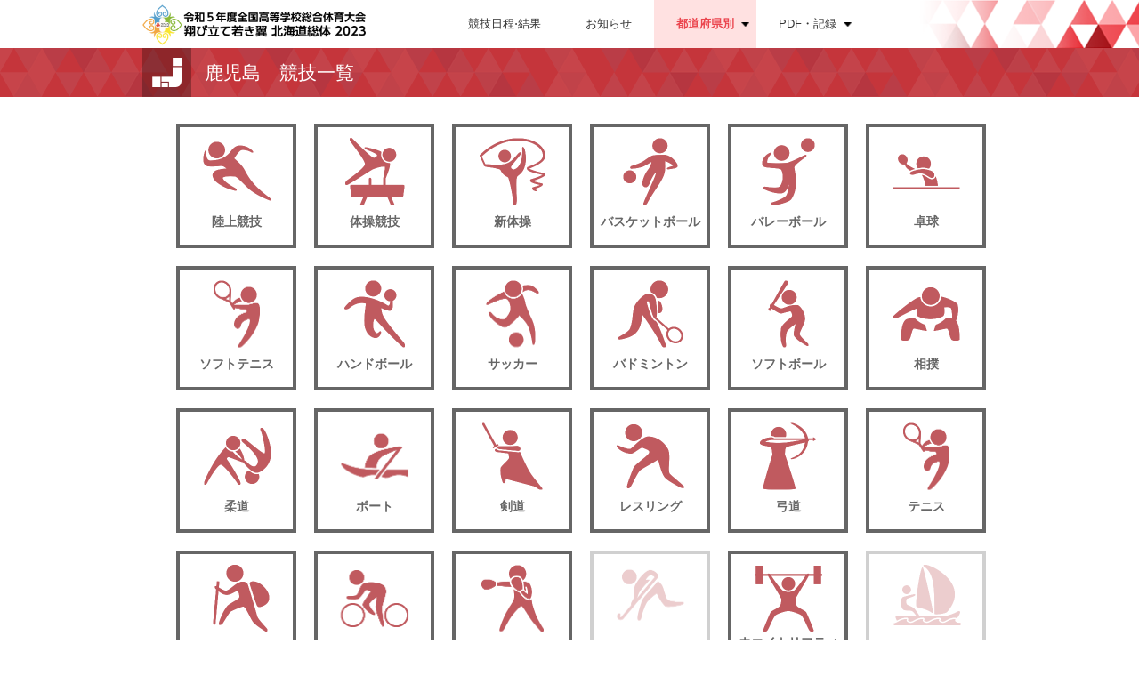

--- FILE ---
content_type: text/html
request_url: https://kirokukensaku.net/0IH23/prefecture_46.html
body_size: 49011
content:
<!DOCTYPE html>
<html>
    <head>
        <meta charset="utf-8" />
        <meta http-equiv="Content-Language" content="ja">
        <meta http-equiv="X-UA-Compatible" content="IE=edge">
        <meta name="viewport" content="width=device-width, initial-scale=1, minimum-scale=1.0, maximum-scale=1.0, user-scalable=no">
        <meta name="keywords" content="全国高等学校総合体育大会, 高校総体, インターハイ, インハイ, 令和5年度, 翔び立て若き翼, 北海道総体, 2023,"/>
        <meta name="description" content="全国高等学校総合体育大会は、高等学校教育の一環として、高校生に広くスポーツ実践の機会を与え、技能の向上とスポーツ精神の高揚を図り、心身ともに健全な青少年を育成するとともに、高校生相互の親睦を深めることを目的に開催する。"/>
        <link rel="shortcut icon" href="./img/favicon.ico" />
        <title>鹿児島 競技一覧 | 北海道総体 2023</title>

        <link rel="stylesheet" href="./css/style.css"/>
        <!--[if lt IE 9]>
        <script src="./js/html5shiv.js"></script>        <![endif]-->

                                
    
        <!-- //GoogleAnalytics -->
        <script async src="https://www.googletagmanager.com/gtag/js?id=G-WRNETPW5KM"></script>
        <script>
            window.dataLayer = window.dataLayer || [];
            function gtag(){dataLayer.push(arguments);}
            gtag('js', new Date());

            gtag('config', 'G-WRNETPW5KM');
            gtag('config', 'UA-40518991-13');
        </script>
        <!-- GoogleAnalytics// -->
    </head>
    <body class="drawer drawer--right">
        <div id="wrapper">
            <header class="header">
                <div class="headerBg">
                    <a href="" id="drawer-toggle" class="sb-toggle-right button"></a>
                    <nav class="nav">
                        <h1 class="headerLogo">
                            <a href="./index.html"><img src="./img/logo.png" alt="北海道総体 2023"></a>
                        </h1>
                        <ul class="g_navi">
                            <li class="navbar-item"><a href="./index.html">競技日程&sdot;結果</a></li>
                            <li class="navbar-item"><a href="./communication.html">お知らせ</a></li>
                            <li class="navbar-item" id="area_menu"><a href="#" class="active">都道府県別</a></li>
                            <li class="navbar-item" id="pdf_menu"><a href="#">PDF・記録</a></li>
                        </ul>
                        
                    </nav>
                </div>
                <div class="megamenu">
    <div class="nav_area_content">
                    <ul class="nav_area_list">
                                    <li class="nav_area_list_title"><span>北海道</span></li>
                                                                        <li><a href="./prefecture_01.html">北海道</a></li>
                                                                                <li class="nav_area_list_title"><span>東北</span></li>
                                                                        <li><a href="./prefecture_02.html">青森</a></li>
                                                                                                <li><a href="./prefecture_03.html">岩手</a></li>
                                                                                                <li><a href="./prefecture_04.html">宮城</a></li>
                                                                                                <li><a href="./prefecture_05.html">秋田</a></li>
                                                                                                <li><a href="./prefecture_06.html">山形</a></li>
                                                                                                <li><a href="./prefecture_07.html">福島</a></li>
                                                                        </ul>
                    <ul class="nav_area_list">
                                    <li class="nav_area_list_title"><span>関東</span></li>
                                                                        <li><a href="./prefecture_08.html">茨城</a></li>
                                                                                                <li><a href="./prefecture_09.html">栃木</a></li>
                                                                                                <li><a href="./prefecture_10.html">群馬</a></li>
                                                                                                <li><a href="./prefecture_11.html">埼玉</a></li>
                                                                                                <li><a href="./prefecture_12.html">千葉</a></li>
                                                                                                <li><a href="./prefecture_13.html">東京</a></li>
                                                                                                <li><a href="./prefecture_14.html">神奈川</a></li>
                                                                                                <li><a href="./prefecture_15.html">山梨</a></li>
                                                                        </ul>
                    <ul class="nav_area_list">
                                    <li class="nav_area_list_title"><span>北信越</span></li>
                                                                        <li><a href="./prefecture_16.html">新潟</a></li>
                                                                                                <li><a href="./prefecture_17.html">長野</a></li>
                                                                                                <li><a href="./prefecture_18.html">富山</a></li>
                                                                                                <li><a href="./prefecture_19.html">石川</a></li>
                                                                                                <li><a href="./prefecture_20.html">福井</a></li>
                                                                                <li class="nav_area_list_title"><span>東海</span></li>
                                                                        <li><a href="./prefecture_21.html">静岡</a></li>
                                                                                                <li><a href="./prefecture_22.html">愛知</a></li>
                                                                                                <li><a href="./prefecture_23.html">三重</a></li>
                                                                                                <li><a href="./prefecture_24.html">岐阜</a></li>
                                                                        </ul>
                    <ul class="nav_area_list">
                                    <li class="nav_area_list_title"><span>近畿</span></li>
                                                                        <li><a href="./prefecture_25.html">滋賀</a></li>
                                                                                                <li><a href="./prefecture_26.html">京都</a></li>
                                                                                                <li><a href="./prefecture_27.html">大阪</a></li>
                                                                                                <li><a href="./prefecture_28.html">兵庫</a></li>
                                                                                                <li><a href="./prefecture_29.html">奈良</a></li>
                                                                                                <li><a href="./prefecture_30.html">和歌山</a></li>
                                                                        </ul>
                    <ul class="nav_area_list">
                                    <li class="nav_area_list_title"><span>中国</span></li>
                                                                        <li><a href="./prefecture_31.html">鳥取</a></li>
                                                                                                <li><a href="./prefecture_32.html">島根</a></li>
                                                                                                <li><a href="./prefecture_33.html">岡山</a></li>
                                                                                                <li><a href="./prefecture_34.html">広島</a></li>
                                                                                                <li><a href="./prefecture_35.html">山口</a></li>
                                                                                <li class="nav_area_list_title"><span>四国</span></li>
                                                                        <li><a href="./prefecture_36.html">香川</a></li>
                                                                                                <li><a href="./prefecture_37.html">徳島</a></li>
                                                                                                <li><a href="./prefecture_38.html">愛媛</a></li>
                                                                                                <li><a href="./prefecture_39.html">高知</a></li>
                                                                        </ul>
                    <ul class="nav_area_list">
                                    <li class="nav_area_list_title"><span>九州</span></li>
                                                                        <li><a href="./prefecture_40.html">福岡</a></li>
                                                                                                <li><a href="./prefecture_41.html">佐賀</a></li>
                                                                                                <li><a href="./prefecture_42.html">長崎</a></li>
                                                                                                <li><a href="./prefecture_43.html">熊本</a></li>
                                                                                                <li><a href="./prefecture_44.html">大分</a></li>
                                                                                                <li><a href="./prefecture_45.html">宮崎</a></li>
                                                                                                <li><a href="./prefecture_46.html">鹿児島</a></li>
                                                                                                <li><a href="./prefecture_47.html">沖縄</a></li>
                                                                        </ul>
            </div>
</div>
                <!-- pc area menu -->
                <div class="megamenu2">
                    <div class="nav_menu_content">
                    <ul class="nav_menu_list">
                        <li class="nav_menu_list_kiroku"><a href="./data_record.html">記録・戦評PDF</a></li>
                        <li class="nav_menu_list_tment"><a href="./data_tournament_list.html">トーナメント</a></li>
                        <li class="nav_menu_list_final_r"><a href="./data_final_list.html">決勝記録</a></li>
                        <li class="nav_menu_list_newr_r"><a href="./new_record.html">新記録</a></li>
                    </ul>
                    </div>
                </div>

                <!-- sp nav button -->
                <button type="button" id="drawer" class="drawer-toggle drawer-hamburger">
                    <span class="sr-only">toggle navigation</span>
                    <span class="drawer-button">MENU</span>
                </button>
                <!-- sp menu -->
                <nav class="drawer-nav">
                    <ul class="drawer-menu drawer_menu">
                        <li class="close_btn_block menu"></li>
                        <li><a href="./index.html">競技日程&sdot;結果</a></li>
                        <li><a href="./communication.html">お知らせ</a></li>
                        <li class="dr_content_area">
    <form action="event_by_area.php" class="narrow_iconR">
        <select onChange="top.location.href=value">
            <option>都道府県別</option>
                                                                                                    <option value="./prefecture_01.html">北海道</option>
                                                                                                                                    <option value="./prefecture_02.html">青森</option>
                                                                                                <option value="./prefecture_03.html">岩手</option>
                                                                                                <option value="./prefecture_04.html">宮城</option>
                                                                                                <option value="./prefecture_05.html">秋田</option>
                                                                                                <option value="./prefecture_06.html">山形</option>
                                                                                                <option value="./prefecture_07.html">福島</option>
                                                                                                                                                                <option value="./prefecture_08.html">茨城</option>
                                                                                                <option value="./prefecture_09.html">栃木</option>
                                                                                                <option value="./prefecture_10.html">群馬</option>
                                                                                                <option value="./prefecture_11.html">埼玉</option>
                                                                                                <option value="./prefecture_12.html">千葉</option>
                                                                                                <option value="./prefecture_13.html">東京</option>
                                                                                                <option value="./prefecture_14.html">神奈川</option>
                                                                                                <option value="./prefecture_15.html">山梨</option>
                                                                                                                                                                <option value="./prefecture_16.html">新潟</option>
                                                                                                <option value="./prefecture_17.html">長野</option>
                                                                                                <option value="./prefecture_18.html">富山</option>
                                                                                                <option value="./prefecture_19.html">石川</option>
                                                                                                <option value="./prefecture_20.html">福井</option>
                                                                                                                                    <option value="./prefecture_21.html">静岡</option>
                                                                                                <option value="./prefecture_22.html">愛知</option>
                                                                                                <option value="./prefecture_23.html">三重</option>
                                                                                                <option value="./prefecture_24.html">岐阜</option>
                                                                                                                                                                <option value="./prefecture_25.html">滋賀</option>
                                                                                                <option value="./prefecture_26.html">京都</option>
                                                                                                <option value="./prefecture_27.html">大阪</option>
                                                                                                <option value="./prefecture_28.html">兵庫</option>
                                                                                                <option value="./prefecture_29.html">奈良</option>
                                                                                                <option value="./prefecture_30.html">和歌山</option>
                                                                                                                                                                <option value="./prefecture_31.html">鳥取</option>
                                                                                                <option value="./prefecture_32.html">島根</option>
                                                                                                <option value="./prefecture_33.html">岡山</option>
                                                                                                <option value="./prefecture_34.html">広島</option>
                                                                                                <option value="./prefecture_35.html">山口</option>
                                                                                                                                    <option value="./prefecture_36.html">香川</option>
                                                                                                <option value="./prefecture_37.html">徳島</option>
                                                                                                <option value="./prefecture_38.html">愛媛</option>
                                                                                                <option value="./prefecture_39.html">高知</option>
                                                                                                                                                                <option value="./prefecture_40.html">福岡</option>
                                                                                                <option value="./prefecture_41.html">佐賀</option>
                                                                                                <option value="./prefecture_42.html">長崎</option>
                                                                                                <option value="./prefecture_43.html">熊本</option>
                                                                                                <option value="./prefecture_44.html">大分</option>
                                                                                                <option value="./prefecture_45.html">宮崎</option>
                                                                                                <option value="./prefecture_46.html">鹿児島</option>
                                                                                                <option value="./prefecture_47.html">沖縄</option>
                                                                              </select>
    </form>
</li>                        <li><a href="./data_record.html">記録・戦評PDF</a></li>
                        <li><a href="./data_tournament_list.html">トーナメント</a></li>
                        <li><a href="./data_final_list.html">決勝記録</a></li>
                        <li><a href="./new_record.html">新記録</a></li>
                        
                    </ul>
                </nav>
            </header>

            
<div class="listTitleBg col-md-12 col-sm-12">
    <h2 class="result_title">
        <div class="icon_title_bg area_icon"><img src="./img/spacer.gif" alt="" /></div>
        <p>鹿児島　競技一覧</p>
    </h2>
</div>

<section class="contentBox col-md-12 col-sm-12">
    <div class="area_event_listblock">
        <ul class="area_event_list">
                            <li>
                                            <a href="./prefecture_46_010.html" class="sportsIcon_l icon_athletics_l">
                            <img src="./img/spacer.gif" alt=""><div>陸上競技</div>
                        </a>
                                    </li>
                            <li>
                                            <a href="./prefecture_46_020.html" class="sportsIcon_l icon_gymnastics_l">
                            <img src="./img/spacer.gif" alt=""><div>体操競技</div>
                        </a>
                                    </li>
                            <li>
                                            <a href="./prefecture_46_030.html" class="sportsIcon_l icon_rhythmic_gymnastics_l">
                            <img src="./img/spacer.gif" alt=""><div>新体操</div>
                        </a>
                                    </li>
                            <li>
                                            <a href="./prefecture_46_040.html" class="sportsIcon_l icon_basketball_l">
                            <img src="./img/spacer.gif" alt=""><div>バスケットボール</div>
                        </a>
                                    </li>
                            <li>
                                            <a href="./prefecture_46_050.html" class="sportsIcon_l icon_volleyball_l">
                            <img src="./img/spacer.gif" alt=""><div>バレーボール</div>
                        </a>
                                    </li>
                            <li>
                                            <a href="./prefecture_46_060.html" class="sportsIcon_l icon_tabletennis_l">
                            <img src="./img/spacer.gif" alt=""><div>卓球</div>
                        </a>
                                    </li>
                            <li>
                                            <a href="./prefecture_46_070.html" class="sportsIcon_l icon_tennis_l">
                            <img src="./img/spacer.gif" alt=""><div>ソフトテニス</div>
                        </a>
                                    </li>
                            <li>
                                            <a href="./prefecture_46_080.html" class="sportsIcon_l icon_handball_l">
                            <img src="./img/spacer.gif" alt=""><div>ハンドボール</div>
                        </a>
                                    </li>
                            <li>
                                            <a href="./prefecture_46_090.html" class="sportsIcon_l icon_soccer_l">
                            <img src="./img/spacer.gif" alt=""><div>サッカー</div>
                        </a>
                                    </li>
                            <li>
                                            <a href="./prefecture_46_100.html" class="sportsIcon_l icon_badminton_l">
                            <img src="./img/spacer.gif" alt=""><div>バドミントン</div>
                        </a>
                                    </li>
                            <li>
                                            <a href="./prefecture_46_110.html" class="sportsIcon_l icon_baseball_l">
                            <img src="./img/spacer.gif" alt=""><div>ソフトボール</div>
                        </a>
                                    </li>
                            <li>
                                            <a href="./prefecture_46_120.html" class="sportsIcon_l icon_sumo_l">
                            <img src="./img/spacer.gif" alt=""><div>相撲</div>
                        </a>
                                    </li>
                            <li>
                                            <a href="./prefecture_46_130.html" class="sportsIcon_l icon_judo_l">
                            <img src="./img/spacer.gif" alt=""><div>柔道</div>
                        </a>
                                    </li>
                            <li>
                                            <a href="./prefecture_46_140.html" class="sportsIcon_l icon_boat_l">
                            <img src="./img/spacer.gif" alt=""><div>ボート</div>
                        </a>
                                    </li>
                            <li>
                                            <a href="./prefecture_46_150.html" class="sportsIcon_l icon_kendo_l">
                            <img src="./img/spacer.gif" alt=""><div>剣道</div>
                        </a>
                                    </li>
                            <li>
                                            <a href="./prefecture_46_160.html" class="sportsIcon_l icon_wrestling_l">
                            <img src="./img/spacer.gif" alt=""><div>レスリング</div>
                        </a>
                                    </li>
                            <li>
                                            <a href="./prefecture_46_170.html" class="sportsIcon_l icon_kyudo_l">
                            <img src="./img/spacer.gif" alt=""><div>弓道</div>
                        </a>
                                    </li>
                            <li>
                                            <a href="./prefecture_46_180.html" class="sportsIcon_l icon_tennis_l">
                            <img src="./img/spacer.gif" alt=""><div>テニス</div>
                        </a>
                                    </li>
                            <li>
                                            <a href="./prefecture_46_190.html" class="sportsIcon_l icon_mountaineering_l">
                            <img src="./img/spacer.gif" alt=""><div>登山</div>
                        </a>
                                    </li>
                            <li>
                                            <a href="./prefecture_46_200.html" class="sportsIcon_l icon_cycling_l">
                            <img src="./img/spacer.gif" alt=""><div>自転車競技</div>
                        </a>
                                    </li>
                            <li>
                                            <a href="./prefecture_46_210.html" class="sportsIcon_l icon_boxing_l">
                            <img src="./img/spacer.gif" alt=""><div>ボクシング</div>
                        </a>
                                    </li>
                            <li>
                                            <span class="sportsIcon_l icon_hockey_l">
                        <img src="./img/spacer.gif" alt=""><div>ホッケー</div></span>
                                    </li>
                            <li>
                                            <a href="./prefecture_46_230.html" class="sportsIcon_l icon_weightlifting_l">
                            <img src="./img/spacer.gif" alt=""><div>ウエイトリフティング</div>
                        </a>
                                    </li>
                            <li>
                                            <span class="sportsIcon_l icon_yacht_l">
                        <img src="./img/spacer.gif" alt=""><div>ヨット</div></span>
                                    </li>
                            <li>
                                            <a href="./prefecture_46_250.html" class="sportsIcon_l icon_fencing_l">
                            <img src="./img/spacer.gif" alt=""><div>フェンシング</div>
                        </a>
                                    </li>
                            <li>
                                            <a href="./prefecture_46_260.html" class="sportsIcon_l icon_karatedo_l">
                            <img src="./img/spacer.gif" alt=""><div>空手道</div>
                        </a>
                                    </li>
                            <li>
                                            <a href="./prefecture_46_270.html" class="sportsIcon_l icon_achery_l">
                            <img src="./img/spacer.gif" alt=""><div>アーチェリー</div>
                        </a>
                                    </li>
                            <li>
                                            <a href="./prefecture_46_280.html" class="sportsIcon_l icon_naginata_l">
                            <img src="./img/spacer.gif" alt=""><div>なぎなた</div>
                        </a>
                                    </li>
                            <li>
                                            <a href="./prefecture_46_290.html" class="sportsIcon_l icon_canoe_l">
                            <img src="./img/spacer.gif" alt=""><div>カヌー</div>
                        </a>
                                    </li>
                            <li>
                                            <a href="./prefecture_46_300.html" class="sportsIcon_l icon_shorinjikempo_l">
                            <img src="./img/spacer.gif" alt=""><div>少林寺拳法</div>
                        </a>
                                    </li>
                            <li>
                                            <a href="./prefecture_46_310.html" class="sportsIcon_l icon_aquatics_l">
                            <img src="./img/spacer.gif" alt=""><div>競泳</div>
                        </a>
                                    </li>
                            <li>
                                            <a href="./prefecture_46_320.html" class="sportsIcon_l icon_aquatics_dive_l">
                            <img src="./img/spacer.gif" alt=""><div>飛込</div>
                        </a>
                                    </li>
                            <li>
                                            <a href="./prefecture_46_330.html" class="sportsIcon_l icon_waterpolo_l">
                            <img src="./img/spacer.gif" alt=""><div>水球</div>
                        </a>
                                    </li>
                    </ul>
    </div>
</section>

<section class="contentBox">
    <div class="search_content_area">
        <div class="search_content_block search_content_margin col-sm-12">
    <h2 class="secTitle searchTitle other_area_selecttitle"><img src="./img/spacer.gif" alt="その他の都道府県" /></h2>
    <div class="searchContBox search_content_boxL">
        <h3 class="searchContTitle area_select_titleimg"><img src="./img/spacer.gif" alt="競技種目を選択" /></h3>
        <div class="searchContForm col-lg-12 col-md-12 col-sm-12">
            <form method="post" accept-charset="utf-8" name="prefecture_search" class="searchContBtn narrow_iconR" action="#"><div style="display:none;"><input type="hidden" name="_method" value="POST"/></div>                <select class="search_select">
                    <option value="#">都道府県を選択してください</option>
                                            <option value="prefecture_01.html">北海道</option>
                                            <option value="prefecture_02.html">青森</option>
                                            <option value="prefecture_03.html">岩手</option>
                                            <option value="prefecture_04.html">宮城</option>
                                            <option value="prefecture_05.html">秋田</option>
                                            <option value="prefecture_06.html">山形</option>
                                            <option value="prefecture_07.html">福島</option>
                                            <option value="prefecture_08.html">茨城</option>
                                            <option value="prefecture_09.html">栃木</option>
                                            <option value="prefecture_10.html">群馬</option>
                                            <option value="prefecture_11.html">埼玉</option>
                                            <option value="prefecture_12.html">千葉</option>
                                            <option value="prefecture_13.html">東京</option>
                                            <option value="prefecture_14.html">神奈川</option>
                                            <option value="prefecture_15.html">山梨</option>
                                            <option value="prefecture_16.html">新潟</option>
                                            <option value="prefecture_17.html">長野</option>
                                            <option value="prefecture_18.html">富山</option>
                                            <option value="prefecture_19.html">石川</option>
                                            <option value="prefecture_20.html">福井</option>
                                            <option value="prefecture_21.html">静岡</option>
                                            <option value="prefecture_22.html">愛知</option>
                                            <option value="prefecture_23.html">三重</option>
                                            <option value="prefecture_24.html">岐阜</option>
                                            <option value="prefecture_25.html">滋賀</option>
                                            <option value="prefecture_26.html">京都</option>
                                            <option value="prefecture_27.html">大阪</option>
                                            <option value="prefecture_28.html">兵庫</option>
                                            <option value="prefecture_29.html">奈良</option>
                                            <option value="prefecture_30.html">和歌山</option>
                                            <option value="prefecture_31.html">鳥取</option>
                                            <option value="prefecture_32.html">島根</option>
                                            <option value="prefecture_33.html">岡山</option>
                                            <option value="prefecture_34.html">広島</option>
                                            <option value="prefecture_35.html">山口</option>
                                            <option value="prefecture_36.html">香川</option>
                                            <option value="prefecture_37.html">徳島</option>
                                            <option value="prefecture_38.html">愛媛</option>
                                            <option value="prefecture_39.html">高知</option>
                                            <option value="prefecture_40.html">福岡</option>
                                            <option value="prefecture_41.html">佐賀</option>
                                            <option value="prefecture_42.html">長崎</option>
                                            <option value="prefecture_43.html">熊本</option>
                                            <option value="prefecture_44.html">大分</option>
                                            <option value="prefecture_45.html">宮崎</option>
                                            <option value="prefecture_46.html">鹿児島</option>
                                            <option value="prefecture_47.html">沖縄</option>
                                    </select>
                <button type="button" id="searchPrefecture" class="searchBtn" data-role="button">検索する</button>            </form>        </div>
    </div>
</div>        <div class="search_content_block col-sm-12">
    <h2 class="secTitle other_event_resulttitle"><img src="./img/spacer.gif" alt="その他の競技結果" /></h2>
    <div class="searchContBox search_content_boxR">
        <h3 class="searchContTitle other_event_selecttitle"><img src="./img/spacer.gif" alt="競技を選択" /></h3>
        <div class="searchContForm col-lg-12 col-md-12 col-sm-12">
            <form method="post" accept-charset="utf-8" name="discipline_search" class="searchContBtn narrow_iconR" action="#"><div style="display:none;"><input type="hidden" name="_method" value="POST"/></div>                <select class="search_select">
                    <option value="#">競技を選択してください</option>
                                            <option value="discipline_010_20230806.html">陸上競技</option>
                                            <option value="discipline_020_20230805.html">体操競技</option>
                                            <option value="discipline_030_20230812.html">新体操</option>
                                            <option value="discipline_040_20230730.html">バスケットボール</option>
                                            <option value="discipline_050_20230811.html">バレーボール</option>
                                            <option value="discipline_060_20230813.html">卓球</option>
                                            <option value="discipline_070_20230729.html">ソフトテニス</option>
                                            <option value="discipline_080_20230731.html">ハンドボール</option>
                                            <option value="discipline_090_20230804.html">サッカー</option>
                                            <option value="discipline_100_20230821.html">バドミントン</option>
                                            <option value="discipline_110_20230808.html">ソフトボール</option>
                                            <option value="discipline_120_20230806.html">相撲</option>
                                            <option value="discipline_130_20230812.html">柔道</option>
                                            <option value="discipline_140_20230731.html">ボート</option>
                                            <option value="discipline_150_20230806.html">剣道</option>
                                            <option value="discipline_160_20230730.html">レスリング</option>
                                            <option value="discipline_170_20230806.html">弓道</option>
                                            <option value="discipline_180_20230807.html">テニス</option>
                                            <option value="discipline_190_20230811.html">登山</option>
                                            <option value="discipline_200_20230809.html">自転車競技</option>
                                            <option value="discipline_210_20230804.html">ボクシング</option>
                                            <option value="discipline_220_20230802.html">ホッケー</option>
                                            <option value="discipline_230_20230814.html">ウエイトリフティング</option>
                                            <option value="discipline_240_20230816.html">ヨット</option>
                                            <option value="discipline_250_20230806.html">フェンシング</option>
                                            <option value="discipline_260_20230729.html">空手道</option>
                                            <option value="discipline_270_20230810.html">アーチェリー</option>
                                            <option value="discipline_280_20230807.html">なぎなた</option>
                                            <option value="discipline_290_20230806.html">カヌー</option>
                                            <option value="discipline_300_20230723.html">少林寺拳法</option>
                                            <option value="discipline_310_20230820.html">競泳</option>
                                            <option value="discipline_320_20230819.html">飛込</option>
                                            <option value="discipline_330_20230820.html">水球</option>
                                    </select>
                <button type="button" id="searchDiscipline" class="searchBtn" data-role="button">検索する</button>            </form>        </div>
    </div>
</div>    </div>
</section>

            <section class="footer_content">
                <footer>
                    <div class="footer">
                                                <div class="footerLink col-lg-6 col-md-6 col-sm-12">
                            <a href="#modalabout" class="modal-open">掲載内容について</a>
                            <a href="./data_record.html">記録・戦評PDF</a>
                            <a href="./data_tournament_list.html">トーナメント</a>
                            <a href="./data_final_list.html">決勝記録</a>
                        </div>
                        <div class="copyright col-lg-6 col-md-6 col-sm-12">&copy;&nbsp;Kyodo News Digital. All Rights Reserved.</div>
                    </div>
                </footer>
            </section>
            <div class="totop"><a href="#">ページトップへ</a></div>

            <!-- 掲載内容 modal -->
            <div class="remodal" data-remodal-id="modalabout">
                <h2 class="infoTitle infoTitleImg">掲載内容について<span class="modal-close"><a href="#" class="remodal-close" data-remodal-action="close"><img src="./img/spacer.gif" alt="閉じる" /></a></span></h2>
                <div class="modal_content_title">
                    <div class="modal_infoTitle_box">当ホームページで、全ての競技記録結果を閲覧できます。</div>
                </div>
                <div class="aboutcontent">
                    <table class="aboutcontent_table">
                        <tr class="sp_aboutcontent">
                            <th>項目</th>
                            <td>内容</td>
                        </tr>
                        <tr>
                            <th>競技開催期間</th>
                            <td>令和５年７月２１日（金）〜８月２１日（月）</td>
                        </tr>
                        <tr>
                            <th>競技記録結果について</th>
                            <td>
                                <ul class="about-list">
                                    <li>全競技・全試合の競技記録結果を閲覧できます。</li>
                                    <li>各項目を競技種目別に検索できます。</li>
                                    <li>表示について
                                        <p>個人戦の場合、左側に勝者を表示します。</p>
                                        <p>団体戦の場合、左側に勝利チームを表示し、チーム内の対戦結果については勝者に○を表示します。</p>
                                        <p>競技結果には、予選通過（勝ち上がり）情報を表示します（トーナメント方式で実施される競技等を除く）。</p>
                                        <p>競技記録が新記録及びタイ記録である場合、その内容を表示します。</p>
                                        <p>団体競技・団体戦については、優勝校の紹介コメントを表示します。</p>
                                        <p>試合が終了した競技については、種目・試合の背景色を赤色で表示します。</p>
                                        <p>その日に行われた種目・試合に「＊」を表示します。一日ごとに表示箇所は移動しますが、最終日に行われた種目・試合には表示されたままとなります。</p>
                                    </li>
                                </ul>
                            </td>
                        </tr>
                        <tr>
                            <th>検索項目について</th>
                            <td>
                                <ul class="about-list">
                                    <li>競技日程・結果<br />競技ごと、日程ごとに記録結果を表示します。</li>
                                    <li>都道府県別競技結果<br />各競技の記録結果を都道府県ごとに表示します。</li>
                                    <li>トーナメント表<br />トーナメント方式で実施される競技の結果を表示します。</li>
                                    <li>決勝記録<br />各競技の決勝の記録結果を表示します。</li>
                                    <li>新記録<br />大会新記録、高校新記録等各競技の新記録を表示します。</li>
                                    <li>お知らせ（訂正・変更情報等）
                                        <p>プログラム訂正<br />各競技種目別プログラムの掲載内容の変更・訂正等をお知らせします。</p>
                                        <p>記録訂正<br />競技記録結果の訂正等をお知らせします。※競技日程・結果等の表示は、自動的に訂正されます。</p>
                                        <p>日程・進行情報<br />天候等の理由による競技日程の変更や、競技運営上の変更等<br />（中断・中止・延期・再開・遅延等）をお知らせします。</p>
                                        <p>新記録<br />新記録が出た場合にお知らせします。</p>
                                        <p>連絡事項<br />その他の訂正・変更情報等についてお知らせします。</p>
                                    </li>
                                    <li>競技別スケジュール<br />競技別に日程及び会場の詳細を表示します。</li>
                                    <li>トーナメント表</li>
                                    <li>記録・戦評ＰＤＦ</li>
                                </ul>
                            </td>
                        </tr>
                        <tr>
                            <th>その他</th>
                            <td>選手氏名・学校名等の漢字は、ＪＩＳ（日本工業規格）第１水準及び第２水準の文字で表記します。それ以外の漢字については、カナ表記とします。</td>
                        </tr>
                        <tr>
                            <th>問い合わせ先</th>
                            <td>競技開催期間中、当ホームページで公開した競技記録結果等については記録センターにお問い合わせください。</td>
                        </tr>
                        <tr>
                            <th>開設場所<br />期間・時間</th>
                            <td>
                                <p>
                                北海道札幌市中央区北３条西７丁目　道庁別館８階<br>
                                令和５年７月２１日（金）〜８月２１日（月）９：００～２１：００<br>
                                競技の進捗状況によっては，２１：００以前に案内を終了することがあります。<br>
                                ＴＥＬ　　011-206-6812　　　／ＦＡＸ　011-232-1296
                                </p>
                            </td>
                        </tr>
                    </table>
                </div>
            </div>
        </div><!-- wrapper -->

        <script src="./js/jquery-2.1.4.min.js"></script>        <script src="./js/jquery.floatThead.js"></script>        <script src="./js/common.js"></script>        <script src="./js/main.js"></script>            </body>
</html>


--- FILE ---
content_type: text/css
request_url: https://kirokukensaku.net/0IH23/css/style.css
body_size: 99423
content:
@charset "UTF-8";body,div,dl,dt,dd,ul,ol,li,h1,h2,h3,h4,h5,h6,pre,form,fieldset,input,textarea,p,blockquote,th,td,address,caption,figure{margin:0;padding:0}table{border-collapse:collapse;border-spacing:0}fieldset,img{border:0;vertical-align:top}address,caption,cite,code,dfn,em,strong,th,var{font-style:normal;font-weight:400}ul,ol{list-style:none}caption,th{text-align:left}h1,h2,h3,h4,h5,h6{font-size:100%;font-weight:400}q:before,q:after{content:""}abbr,acronym{border:0}hr{display:none;margin:0;padding:0}a{outline:none}.clearfix:after{content:".";display:block;height:0;clear:both;visibility:hidden;line-height:0}.clearfix{zoom:1}@font-face{font-family:"flexslider-icon";src:url(fonts/flexslider-icon.eot);src:url(fonts/flexslider-icon.eot?#iefix) format("embedded-opentype"),url(fonts/flexslider-icon.woff) format("woff"),url(fonts/flexslider-icon.ttf) format("truetype"),url(fonts/flexslider-icon.svg#flexslider-icon) format("svg");font-weight:400;font-style:normal}.flex-container a:hover,.flex-slider a:hover,.flex-container a:focus,.flex-slider a:focus{outline:none}.slides,.slides>li,.flex-control-nav,.flex-direction-nav{margin:0;padding:0;list-style:none}.flex-pauseplay span{text-transform:capitalize}.flexslider{padding:0}.flexslider .slides>li{display:none;-webkit-backface-visibility:hidden}.flexslider .slides img{width:100%;display:block}.flexslider .slides:after{content:" ";display:block;clear:both;visibility:hidden;line-height:0;height:0}html[xmlns] .flexslider .slides{display:block}* html .flexslider .slides{height:1%}.no-js .flexslider .slides>li:first-child{display:block}.flexslider{background:#fff;position:relative;zoom:1}.flexslider .slides{zoom:1}.flex-viewport{max-height:2000px;transition:all 1s ease}.loading .flex-viewport{max-height:300px}.carousel li{margin-right:5px}.flex-direction-nav{*height:0}.flex-direction-nav a{text-decoration:none;display:block;width:40px;height:40px;margin:-20px 0 0;position:absolute;top:50%;z-index:10;overflow:hidden;opacity:0;cursor:pointer;color:rgba(0,0,0,.8);text-shadow:1px 1px 0 rgba(255,255,255,.3);transition:all .3s ease-in-out}.flex-direction-nav a:before{font-family:"flexslider-icon";font-size:40px;display:inline-block;content:"\f001";color:rgba(0,0,0,.8);text-shadow:1px 1px 0 rgba(255,255,255,.3)}.flex-direction-nav a.flex-next:before{content:"\f002"}.flex-direction-nav .flex-prev{left:-50px}.flex-direction-nav .flex-next{right:-50px;text-align:right}.flexslider:hover .flex-direction-nav .flex-prev{opacity:.7;left:10px}.flexslider:hover .flex-direction-nav .flex-prev:hover{opacity:1}.flexslider:hover .flex-direction-nav .flex-next{opacity:.7;right:10px}.flexslider:hover .flex-direction-nav .flex-next:hover{opacity:1}.flex-direction-nav .flex-disabled{opacity:0!important;filter:alpha(opacity=0);cursor:default}.flex-pauseplay a{display:block;width:20px;height:20px;position:absolute;bottom:5px;left:10px;opacity:.8;z-index:10;overflow:hidden;cursor:pointer;color:#000}.flex-pauseplay a:before{font-family:"flexslider-icon";font-size:20px;display:inline-block;content:"\f004"}.flex-pauseplay a:hover{opacity:1}.flex-pauseplay a.flex-play:before{content:"\f003"}.flex-control-nav{width:100%;height:15px;position:absolute;bottom:0;text-align:center;z-index:1}.flex-control-nav li{margin:0 6px;display:inline-block;zoom:1;*display:inline}.flex-control-paging li a{width:30px;height:8px;display:block;cursor:pointer;text-indent:-9999px;border:2px solid #fff}.flex-control-paging li a:hover{background:#333;background:#fff}.flex-control-paging li a.flex-active{background:#000;background:#fff;cursor:default}.flex-control-thumbs{margin:5px 0 0;position:static;overflow:hidden}.flex-control-thumbs li{width:25%;float:left;margin:0}.flex-control-thumbs img{width:100%;height:auto;display:block;opacity:.7;cursor:pointer;transition:all 1s ease}.flex-control-thumbs img:hover{opacity:1}.flex-control-thumbs .flex-active{opacity:1;cursor:default}@media screen and (max-width:860px){.flex-direction-nav .flex-prev{opacity:1;left:10px}.flex-direction-nav .flex-next{opacity:1;right:10px}}.slick-prev,.slick-next{font-size:0;line-height:0;position:absolute;top:50%;display:block;width:20px;height:20px;padding:0;margin-top:-10px\9 ;transform:translate(0,-50%);cursor:pointer;color:transparent;border:none;outline:none;background:0 0}.slick-prev:hover,.slick-prev:focus,.slick-next:hover,.slick-next:focus{color:transparent;outline:none;background:0 0}.slick-prev:hover:before,.slick-prev:focus:before,.slick-next:hover:before,.slick-next:focus:before{opacity:1}.slick-prev.slick-disabled:before,.slick-next.slick-disabled:before{opacity:.25}.slick-prev:before,.slick-next:before{font-family:"slick";font-size:20px;line-height:1;opacity:.75;color:#fff;-webkit-font-smoothing:antialiased;-moz-osx-font-smoothing:grayscale}.slick-prev:before,[dir=rtl] .slick-prev:before,.slick-next:before,[dir=rtl] .slick-next:before{content:""}.slick-prev{left:-20px}[dir=rtl] .slick-prev{right:-20px;left:auto}.slick-next{right:-25px}[dir=rtl] .slick-next{right:auto;left:-25px}.slick-slider{margin-bottom:30px}.slick-dots{position:absolute;bottom:-45px;display:block;width:100%;padding:0;list-style:none;text-align:center}.slick-dots li{position:relative;display:inline-block;width:20px;height:20px;margin:0 5px;padding:0;cursor:pointer}.slick-dots li button{font-size:0;line-height:0;display:block;width:20px;height:20px;padding:5px;cursor:pointer;color:transparent;border:0;outline:none;background:0 0}.slick-dots li button:hover,.slick-dots li button:focus{outline:none}.slick-dots li button:hover:before,.slick-dots li button:focus:before{opacity:1}.slick-dots li button:before{font-family:"slick";font-size:6px;line-height:20px;position:absolute;top:0;left:0;width:20px;height:20px;content:"•";text-align:center;opacity:.25;color:#000;-webkit-font-smoothing:antialiased;-moz-osx-font-smoothing:grayscale}.slick-dots li.slick-active button:before{opacity:.75;color:#000}.slick-slider{position:relative;display:block;box-sizing:border-box;-webkit-tap-highlight-color:transparent}.slick-list{display:block;margin:0;padding:0;overflow:hidden;position:relative}.slick-list:focus{outline:none}.slick-list.dragging{cursor:pointer;cursor:hand}.slick-slider .slick-track,.slick-slider .slick-list{transform:translate3d(0,0,0)}.slick-track{display:block;position:relative;top:0;left:0}.slick-track:before,.slick-track:after{display:table;content:""}.slick-track:after{clear:both}.slick-loading .slick-track{visibility:hidden}.slick-slide{display:none;float:left;height:100%;min-height:1px}[dir=rtl] .slick-slide{float:right}.slick-slide img{display:block}.slick-slide.slick-loading img{display:none}.slick-slide.dragging img{pointer-events:none}.slick-initialized .slick-slide{display:block}.slick-loading .slick-slide{visibility:hidden}.slick-vertical .slick-slide{display:block;height:auto;border:1px solid transparent}.slick-arrow.slick-hidden{display:none}
/*!
 * Responsive Tables v5.0.4 (http://gergeo.se/RWD-Table-Patterns)
 * This is an awesome solution for responsive tables with complex data.
 * Authors: Nadan Gergeo <nadan.gergeo@gmail.com> (www.gergeo.se) & Maggie Wachs (www.filamentgroup.com)
 * Licensed under MIT (https://github.com/nadangergeo/RWD-Table-Patterns/blob/master/LICENSE-MIT)
 */
.dropdown-menu>li.checkbox-row{padding:5px 20px}.dropdown-menu li.checkbox-row{display:block;clear:both;font-weight:400;line-height:20px;color:#333;white-space:nowrap}.dropdown-menu li.checkbox-row label{font-weight:400}.dropdown-menu li.checkbox-row:hover,.dropdown-menu li.checkbox-row input:hover,.dropdown-menu li.checkbox-row label:hover{cursor:pointer}.no-touch .dropdown-menu>.checkbox-row:hover,.no-touch .dropdown-menu>.checkbox-row:active{text-decoration:none;color:#262626;background-color:#f5f5f5}.lt-ie8 .btn-toolbar{display:none}.table-responsive>.table-bordered{border:0}.table-responsive>.table-bordered>thead>tr>th:first-child,.table-responsive>.table-bordered>tbody>tr>th:first-child,.table-responsive>.table-bordered>tfoot>tr>th:first-child,.table-responsive>.table-bordered>thead>tr>td:first-child,.table-responsive>.table-bordered>tbody>tr>td:first-child,.table-responsive>.table-bordered>tfoot>tr>td:first-child{border-left:0}.table-responsive>.table-bordered>thead>tr>th:last-child,.table-responsive>.table-bordered>tbody>tr>th:last-child,.table-responsive>.table-bordered>tfoot>tr>th:last-child,.table-responsive>.table-bordered>thead>tr>td:last-child,.table-responsive>.table-bordered>tbody>tr>td:last-child,.table-responsive>.table-bordered>tfoot>tr>td:last-child{border-right:0}.table-responsive>.table-bordered>tbody>tr:last-child>th,.table-responsive>.table-bordered>tfoot>tr:last-child>th,.table-responsive>.table-bordered>tbody>tr:last-child>td,.table-responsive>.table-bordered>tfoot>tr:last-child>td{border-bottom:0}.table-responsive[data-pattern=priority-columns]{position:relative;width:100%;margin-bottom:20px;overflow-y:hidden;overflow-x:auto;-ms-overflow-style:-ms-autohiding-scrollbar;-webkit-overflow-scrolling:touch}.table-responsive[data-pattern=priority-columns]>.table{margin-bottom:0}.table-responsive[data-pattern=priority-columns]>.table>thead>tr>th,.table-responsive[data-pattern=priority-columns]>.table>tbody>tr>th,.table-responsive[data-pattern=priority-columns]>.table>tfoot>tr>th,.table-responsive[data-pattern=priority-columns]>.table>thead>tr>td,.table-responsive[data-pattern=priority-columns]>.table>tbody>tr>td,.table-responsive[data-pattern=priority-columns]>.table>tfoot>tr>td{white-space:nowrap}.table-responsive[data-pattern=priority-columns]>.table-bordered{border:0}.table-responsive[data-pattern=priority-columns]>.table-bordered>thead>tr>th:first-child,.table-responsive[data-pattern=priority-columns]>.table-bordered>tbody>tr>th:first-child,.table-responsive[data-pattern=priority-columns]>.table-bordered>tfoot>tr>th:first-child,.table-responsive[data-pattern=priority-columns]>.table-bordered>thead>tr>td:first-child,.table-responsive[data-pattern=priority-columns]>.table-bordered>tbody>tr>td:first-child,.table-responsive[data-pattern=priority-columns]>.table-bordered>tfoot>tr>td:first-child{border-left:0}.table-responsive[data-pattern=priority-columns]>.table-bordered>thead>tr>th:last-child,.table-responsive[data-pattern=priority-columns]>.table-bordered>tbody>tr>th:last-child,.table-responsive[data-pattern=priority-columns]>.table-bordered>tfoot>tr>th:last-child,.table-responsive[data-pattern=priority-columns]>.table-bordered>thead>tr>td:last-child,.table-responsive[data-pattern=priority-columns]>.table-bordered>tbody>tr>td:last-child,.table-responsive[data-pattern=priority-columns]>.table-bordered>tfoot>tr>td:last-child{border-right:0}.table-responsive[data-pattern=priority-columns]>.table-bordered>tbody>tr:last-child>th,.table-responsive[data-pattern=priority-columns]>.table-bordered>tfoot>tr:last-child>th,.table-responsive[data-pattern=priority-columns]>.table-bordered>tbody>tr:last-child>td,.table-responsive[data-pattern=priority-columns]>.table-bordered>tfoot>tr:last-child>td{border-bottom:0}.mq.js .table-responsive[data-pattern=priority-columns] th[data-priority],.mq.js.lt-ie10 .sticky-table-header th[data-priority],.mq.js .table-responsive[data-pattern=priority-columns] td[data-priority],.mq.js.lt-ie10 .sticky-table-header td[data-priority]{display:none}.lt-ie9.mq.js .table-responsive[data-pattern=priority-columns] th[data-priority="1"],.lt-ie9.mq.js.lt-ie10 .sticky-table-header th[data-priority="1"],.lt-ie9.mq.js .table-responsive[data-pattern=priority-columns] td[data-priority="1"],.lt-ie9.mq.js.lt-ie10 .sticky-table-header td[data-priority="1"]{display:inline}.mq.js .table-responsive[data-pattern=priority-columns] th[data-priority="1"],.mq.js.lt-ie10 .sticky-table-header th[data-priority="1"],.mq.js .table-responsive[data-pattern=priority-columns] td[data-priority="1"],.mq.js.lt-ie10 .sticky-table-header td[data-priority="1"]{display:table-cell}@media screen and (min-width:480px){.lt-ie9.mq.js .table-responsive[data-pattern=priority-columns] th[data-priority="2"],.lt-ie9.mq.js.lt-ie10 .sticky-table-header th[data-priority="2"],.lt-ie9.mq.js .table-responsive[data-pattern=priority-columns] td[data-priority="2"],.lt-ie9.mq.js.lt-ie10 .sticky-table-header td[data-priority="2"]{display:inline}.mq.js .table-responsive[data-pattern=priority-columns] th[data-priority="2"],.mq.js.lt-ie10 .sticky-table-header th[data-priority="2"],.mq.js .table-responsive[data-pattern=priority-columns] td[data-priority="2"],.mq.js.lt-ie10 .sticky-table-header td[data-priority="2"]{display:table-cell}}@media screen and (min-width:640px){.lt-ie9.mq.js .table-responsive[data-pattern=priority-columns] th[data-priority="3"],.lt-ie9.mq.js.lt-ie10 .sticky-table-header th[data-priority="3"],.lt-ie9.mq.js .table-responsive[data-pattern=priority-columns] td[data-priority="3"],.lt-ie9.mq.js.lt-ie10 .sticky-table-header td[data-priority="3"]{display:inline}.mq.js .table-responsive[data-pattern=priority-columns] th[data-priority="3"],.mq.js.lt-ie10 .sticky-table-header th[data-priority="3"],.mq.js .table-responsive[data-pattern=priority-columns] td[data-priority="3"],.mq.js.lt-ie10 .sticky-table-header td[data-priority="3"]{display:table-cell}}@media screen and (min-width:800px){.lt-ie9.mq.js .table-responsive[data-pattern=priority-columns] th[data-priority="4"],.lt-ie9.mq.js.lt-ie10 .sticky-table-header th[data-priority="4"],.lt-ie9.mq.js .table-responsive[data-pattern=priority-columns] td[data-priority="4"],.lt-ie9.mq.js.lt-ie10 .sticky-table-header td[data-priority="4"]{display:inline}.mq.js .table-responsive[data-pattern=priority-columns] th[data-priority="4"],.mq.js.lt-ie10 .sticky-table-header th[data-priority="4"],.mq.js .table-responsive[data-pattern=priority-columns] td[data-priority="4"],.mq.js.lt-ie10 .sticky-table-header td[data-priority="4"]{display:table-cell}}@media screen and (min-width:960px){.lt-ie9.mq.js .table-responsive[data-pattern=priority-columns] th[data-priority="5"],.lt-ie9.mq.js.lt-ie10 .sticky-table-header th[data-priority="5"],.lt-ie9.mq.js .table-responsive[data-pattern=priority-columns] td[data-priority="5"],.lt-ie9.mq.js.lt-ie10 .sticky-table-header td[data-priority="5"]{display:inline}.mq.js .table-responsive[data-pattern=priority-columns] th[data-priority="5"],.mq.js.lt-ie10 .sticky-table-header th[data-priority="5"],.mq.js .table-responsive[data-pattern=priority-columns] td[data-priority="5"],.mq.js.lt-ie10 .sticky-table-header td[data-priority="5"]{display:table-cell}}@media screen and (min-width:1120px){.lt-ie9.mq.js .table-responsive[data-pattern=priority-columns] th[data-priority="6"],.lt-ie9.mq.js.lt-ie10 .sticky-table-header th[data-priority="6"],.lt-ie9.mq.js .table-responsive[data-pattern=priority-columns] td[data-priority="6"],.lt-ie9.mq.js.lt-ie10 .sticky-table-header td[data-priority="6"]{display:inline}.mq.js .table-responsive[data-pattern=priority-columns] th[data-priority="6"],.mq.js.lt-ie10 .sticky-table-header th[data-priority="6"],.mq.js .table-responsive[data-pattern=priority-columns] td[data-priority="6"],.mq.js.lt-ie10 .sticky-table-header td[data-priority="6"]{display:table-cell}}table.table-small-font{font-size:12px;-webkit-text-size-adjust:none;line-height:1.5em}table.focus-on tbody tr:hover{cursor:pointer}table.focus-on tbody tr.unfocused th,table.focus-on tbody tr.unfocused td{color:#999;color:rgba(0,0,0,.4)}table.focus-on tbody tr.focused th,table.focus-on tbody tr.focused td{background-color:#5bc0de;color:#000}table th.col-hide,table td.col-hide{display:none}table th.col-show,table td.col-show{display:inline}.lt-ie9 table th.col-show,.lt-ie9 table td.col-show{display:table-cell}.lt-ie9 table.display-all th,.lt-ie9 table.display-all td{display:inline!important}table.display-all th,table.display-all td{display:table-cell!important}.sticky-table-header{background-color:#fff;border:none;border-radius:0;border-top:1px solid #ddd;border-bottom:1px solid #ddd;position:absolute;top:0;visibility:hidden;z-index:990;overflow:hidden;min-width:100%}.sticky-table-header.fixed-solution{min-width:0;position:fixed}.lt-ie10 .sticky-table-header.fixed-solution{border-left:1px solid #ddd;border-right:1px solid #ddd;box-sizing:content-box;border-bottom:none}.sticky-table-header.border-radius-fix{border-bottom-left-radius:3px;border-bottom-right-radius:3px}.sticky-table-header>.table{margin-bottom:0}.sticky-table-header>.table>thead>tr>th,.sticky-table-header>.table>tbody>tr>th,.sticky-table-header>.table>tfoot>tr>th,.sticky-table-header>.table>thead>tr>td,.sticky-table-header>.table>tbody>tr>td,.sticky-table-header>.table>tfoot>tr>td{white-space:normal}.sticky-table-header>.table-bordered{border:0}.sticky-table-header>.table-bordered>thead>tr>th:first-child,.sticky-table-header>.table-bordered>tbody>tr>th:first-child,.sticky-table-header>.table-bordered>tfoot>tr>th:first-child,.sticky-table-header>.table-bordered>thead>tr>td:first-child,.sticky-table-header>.table-bordered>tbody>tr>td:first-child,.sticky-table-header>.table-bordered>tfoot>tr>td:first-child{border-left:0}.sticky-table-header>.table-bordered>thead>tr>th:last-child,.sticky-table-header>.table-bordered>tbody>tr>th:last-child,.sticky-table-header>.table-bordered>tfoot>tr>th:last-child,.sticky-table-header>.table-bordered>thead>tr>td:last-child,.sticky-table-header>.table-bordered>tbody>tr>td:last-child,.sticky-table-header>.table-bordered>tfoot>tr>td:last-child{border-right:0}.sticky-table-header>.table-bordered>tbody>tr:last-child>th,.sticky-table-header>.table-bordered>tfoot>tr:last-child>th,.sticky-table-header>.table-bordered>tbody>tr:last-child>td,.sticky-table-header>.table-bordered>tfoot>tr:last-child>td{border-bottom:0}
/*!
 * jquery-drawer v3.1.0
 * Flexible drawer menu using jQuery, iScroll and CSS.
 * http://git.blivesta.com/drawer
 * License : MIT
 * Author : blivesta <design@blivesta.com> (http://blivesta.com/)
 */
.drawer-nav{position:fixed;z-index:12;top:0;overflow:hidden;width:16.25rem;height:100%;color:#222;background-color:#fff}.drawer-brand{font-size:1.5rem;font-weight:700;line-height:3.75rem;display:block;padding-right:.75rem;padding-left:.75rem;text-decoration:none;color:#222}.drawer-menu{margin:0;padding:0;list-style:none}.drawer-menu-item{font-size:1rem;display:block;padding:.75rem;text-decoration:none;color:#222}.drawer-menu-item:hover{text-decoration:underline;color:#555;background-color:transparent}.drawer-overlay{position:fixed;z-index:11;top:0;left:0;display:none;width:100%;height:100%;background-color:rgba(0,0,0,.2)}.drawer-open .drawer-overlay{display:block}.drawer--top .drawer-nav{top:-100%;left:0;width:100%;height:auto;max-height:100%;transition:top .6s cubic-bezier(.19,1,.22,1)}.drawer--top.drawer-open .drawer-nav{top:0}.drawer--top .drawer-hamburger,.drawer--top.drawer-open .drawer-hamburger{right:0}.drawer--left .drawer-nav{left:-16.25rem;transition:left .6s cubic-bezier(.19,1,.22,1)}.drawer--left .drawer-hamburger,.drawer--left.drawer-open .drawer-nav,.drawer--left.drawer-open .drawer-navbar .drawer-hamburger{left:0}.drawer--left.drawer-open .drawer-hamburger{left:16.25rem}.drawer--right .drawer-nav{right:-16.25rem;transition:right .6s cubic-bezier(.19,1,.22,1)}.drawer--right .drawer-hamburger,.drawer--right.drawer-open .drawer-nav,.drawer--right.drawer-open .drawer-navbar .drawer-hamburger{right:0}.drawer--right.drawer-open .drawer-hamburger{right:16.25rem}.drawer-hamburger{position:fixed;z-index:14;top:0;display:block;box-sizing:content-box;width:2rem;padding:0;padding:18px .75rem 30px;transition:all .6s cubic-bezier(.19,1,.22,1);transform:translateZ(0);border:0;outline:0;background-color:transparent}.drawer-hamburger:hover{cursor:pointer;background-color:transparent}.drawer-hamburger-icon{position:relative;display:block;margin-top:10px}.drawer-hamburger-icon,.drawer-hamburger-icon:after,.drawer-hamburger-icon:before{width:100%;height:2px;transition:all .6s cubic-bezier(.19,1,.22,1);background-color:#222}.drawer-hamburger-icon:after,.drawer-hamburger-icon:before{position:absolute;top:-10px;left:0;content:" "}.drawer-hamburger-icon:after{top:10px}.drawer-open .drawer-hamburger-icon{background-color:transparent}.drawer-open .drawer-hamburger-icon:after,.drawer-open .drawer-hamburger-icon:before{top:0}.drawer-open .drawer-hamburger-icon:before{transform:rotate(45deg)}.drawer-open .drawer-hamburger-icon:after{transform:rotate(-45deg)}.sr-only{position:absolute;overflow:hidden;clip:rect(0,0,0,0);width:1px;height:1px;margin:-1px;padding:0;border:0}.sr-only-focusable:active,.sr-only-focusable:focus{position:static;overflow:visible;clip:auto;width:auto;height:auto;margin:0}.drawer--sidebar,.drawer--sidebar .drawer-contents{background-color:#fff}@media (min-width:64em){.drawer--sidebar .drawer-hamburger{display:none;visibility:hidden}.drawer--sidebar .drawer-nav{display:block;transform:none;position:fixed;width:12.5rem;height:100%}.drawer--sidebar.drawer--left .drawer-nav{left:0;border-right:1px solid #ddd}.drawer--sidebar.drawer--left .drawer-contents{margin-left:12.5rem}.drawer--sidebar.drawer--right .drawer-nav{right:0;border-left:1px solid #ddd}.drawer--sidebar.drawer--right .drawer-contents{margin-right:12.5rem}.drawer--sidebar .drawer-container{max-width:48rem}}@media (min-width:75em){.drawer--sidebar .drawer-nav{width:16.25rem}.drawer--sidebar.drawer--left .drawer-contents{margin-left:16.25rem}.drawer--sidebar.drawer--right .drawer-contents{margin-right:16.25rem}.drawer--sidebar .drawer-container{max-width:60rem}}.drawer--navbarTopGutter{padding-top:3.75rem}.drawer-navbar .drawer-navbar-header{border-bottom:1px solid #ddd;background-color:#fff}.drawer-navbar{z-index:3;top:0;width:100%}.drawer-navbar--fixed{position:fixed}.drawer-navbar-header{position:relative;z-index:3;box-sizing:border-box;width:100%;height:3.75rem;padding:0 .75rem;text-align:center}.drawer-navbar .drawer-brand{line-height:3.75rem;display:inline-block;padding-top:0;padding-bottom:0;text-decoration:none}.drawer-navbar .drawer-brand:hover{background-color:transparent}.drawer-navbar .drawer-nav{padding-top:3.75rem}.drawer-navbar .drawer-menu{padding-bottom:7.5rem}@media (min-width:64em){.drawer-navbar{height:3.75rem;border-bottom:1px solid #ddd;background-color:#fff}.drawer-navbar .drawer-navbar-header{position:relative;display:block;float:left;width:auto;padding:0;border:0}.drawer-navbar .drawer-menu--right{float:right}.drawer-navbar .drawer-menu li{float:left}.drawer-navbar .drawer-menu-item{line-height:3.75rem;padding-top:0;padding-bottom:0}.drawer-navbar .drawer-hamburger{display:none}.drawer-navbar .drawer-nav{position:relative;left:0;overflow:visible;width:auto;height:3.75rem;padding-top:0;transform:translateZ(0)}.drawer-navbar .drawer-menu{padding:0}.drawer-navbar .drawer-dropdown-menu{position:absolute;width:16.25rem;border:1px solid #ddd}.drawer-navbar .drawer-dropdown-menu-item{padding-left:.75rem}}.drawer-dropdown-menu{display:none;box-sizing:border-box;width:100%;margin:0;padding:0;background-color:#fff}.drawer-dropdown-menu>li{width:100%;list-style:none}.drawer-dropdown-menu-item{line-height:3.75rem;display:block;padding:0;padding-right:.75rem;padding-left:1.5rem;text-decoration:none;color:#222}.drawer-dropdown-menu-item:hover{text-decoration:underline;color:#555;background-color:transparent}.drawer-dropdown.open>.drawer-dropdown-menu{display:block}.drawer-dropdown .drawer-caret{display:inline-block;width:0;height:0;margin-left:4px;transition:transform .2s ease,opacity .2s ease;transform:rotate(0deg);vertical-align:middle;border-top:4px solid;border-right:4px solid transparent;border-left:4px solid transparent}.drawer-dropdown.open .drawer-caret{transform:rotate(180deg)}.drawer-container{margin-right:auto;margin-left:auto}@media (min-width:64em){.drawer-container{max-width:60rem}}@media (min-width:75em){.drawer-container{max-width:70rem}}body{font-family:"Hiragino Kaku Gothic ProN","ヒラギノ角ゴ ProN W3",Meiryo,メイリオ,sans-serif}*,:before,:after{box-sizing:border-box}img{vertical-align:top}h1,h2,h3,h4,h5,h6,p{margin:0}ul{margin:0;padding:0}dl{margin:0}dd{margin:0}table{border-collapse:collapse;border-spacing:0}td,th{padding:0}*{box-sizing:border-box;font-size:100%}.table-responsive[data-pattern=priority-columns]>.table>thead>tr>th,.table-responsive[data-pattern=priority-columns]>.table>tbody>tr>th,.table-responsive[data-pattern=priority-columns]>.table>tfoot>tr>th,.table-responsive[data-pattern=priority-columns]>.table>thead>tr>td,.table-responsive[data-pattern=priority-columns]>.table>tbody>tr>td,.table-responsive[data-pattern=priority-columns]>.table>tfoot>tr>td table.display-all th,table.display-all td{white-space:normal;display:table-cell!important}.container:after{clear:both}.container{*zoom:1}a{text-decoration:none}a:hover{color:#2980b9}[data-role=button]{display:inline;font-family:inherit;-webkit-appearance:button;-moz-appearance:button;appearance:button;border:none;outline:none;cursor:pointer}[data-role=button]:hover{background:#ecf0f1}a[data-role=button]{border:none}a[data-role=button]:hover{background:0 0}input,textarea,select{display:inline;width:100%;padding:0 20px 0 10px;font-family:inherit;font-size:.894rem;border:1px solid #ddd;border-radius:3px}input,textarea{height:38px;line-height:38px}input:focus,textarea:focus,select:focus{outline:none}input[type=checkbox],input[type=radio]{width:34px}textarea{min-height:144px;padding-top:8px;padding-bottom:8px}select{display:table-cell;height:38px;background:#fff;padding:0 5px 0 10px;vertical-align:middle;-webkit-appearance:none;-moz-appearance:none;appearance:none;color:#666}select::-ms-expand{display:none}#event_select:after{content:" ";display:inline-block;width:10px;height:10px}option{height:38px;padding-top:8px;padding-right:13px;padding-bottom:8px;padding-left:13px;line-height:38px}option:selected{padding-top:0;padding-bottom:0}.bold{font-weight:700!important}.snsLink li a:hover,.searchBtn:hover,a:hover{transition:all .5s ease}.marginB_20{margin-bottom:20px!important}.marginB_30{margin-bottom:30px!important}.notfound_block{margin:30px auto 100px auto}.notfound_title{text-align:center}.notfound_content{max-width:600px;border:3px solid #c05a5f;margin:60px auto 120px auto;padding:50px 20px;text-align:center}.notfound_content a{text-decoration:underline;color:#138bcd}.alert_caution{display:inline-block;margin-top:5px;padding:0 10px;position:absolute;left:0;background:#ffe1e1;border-radius:3px;font-size:11px;color:#eb454e}.alert_caution:before{content:"";width:0;height:0;position:absolute;top:-4px;border-bottom:5px solid #ffe1e1;border-left:5px solid transparent;border-right:5px solid transparent}.alert_searchbox_top{top:39px}.textL{text-align:left}.textR{text-align:right}#wrapper{width:100%}.headerLogo{width:237px;height:54px;margin:0 40px 0 0;float:left}.headerLogo a{display:inline-block;position:relative;height:36px;top:10px}.headerLogo img{width:auto;height:100%}.headerLogo a:hover{opacity:.8}.headerLogo a:hover{cursor:pointer}.header{width:100%;height:54px;background:#fff;overflow:hidden}.headerBg{width:960px;margin:auto;overflow:hidden}.header:after{content:"";background:url(../img/title_sprite.png) 0 -164px;background-size:1000px 219px;width:250px;height:54px;display:inline-block;position:absolute;top:0;right:0;z-index:0}.main_img_bg{background:url(../img/main_image.png) 50% 50%;background-size:cover}.main_img_title{width:100%;position:absolute;top:40px;text-align:center;z-index:1}.main_img_title img{width:486px;height:135px}.contentBox{margin:0 auto 60px auto;overflow:hidden}.contentBox.mgn_btm0{margin-bottom:0}.listTitleBg{width:100%;background:url(../img/infoBg.png);margin-bottom:30px;color:#fff}.result_title{display:table;width:960px;height:55px;line-height:27px;margin:auto;position:relative;font-size:130%}.result_title span{display:inline-block;margin-right:20px}.event_title_bg,.icon_title_bg{width:55px;vertical-align:middle;background:url(../img/titlebg.png);position:absolute;top:0;bottom:0}.result_title p{display:table-cell;padding:5px 20px 5px 70px;vertical-align:middle}.event_title_bg img{content:"";width:35px;height:35px;margin:auto;background:url(../img/icon_sprite.png);background-size:1000px 695px;position:absolute;top:0;bottom:0;left:0;right:0}.icon_athletics_w img{background-position:0 -90px}.icon_aquatics_w img{background-position:-45px -90px}.icon_aquatics_dive_w img{background-position:-90px -90px}.icon_waterpolo_w img{background-position:-130px -90px}.icon_soccer_w img{background-position:-180px -90px}.icon_tennis_w img{background-position:-225px -90px}.icon_boat_w img{background-position:-270px -90px}.icon_hockey_w img{background-position:-315px -90px}.icon_boxing_w img{background-position:-360px -90px}.icon_volleyball_w img{background-position:-405px -90px}.icon_gymnastics_w img{background-position:-450px -90px}.icon_rhythmic_gymnastics_w img{background-position:-495px -90px}.icon_basketball_w img{background-position:-540px -90px}.icon_wrestling_w img{background-position:-585px -90px}.icon_weightlifting_w img{background-position:-630px -90px}.icon_handball_w img{background-position:-675px -90px}.icon_cycling_w img{background-position:-720px -90px}.icon_tabletennis_w img{background-position:-765px -90px}.icon_sumo_w img{background-position:-810px -90px}.icon_fencing_w img{background-position:-855px -90px}.icon_judo_w img{background-position:-900px -90px}.icon_baseball_w img{background-position:-945px -90px}.icon_badminton_w img{background-position:0 -135px}.icon_kyudo_w img{background-position:-45px -135px}.icon_kendo_w img{background-position:-90px -135px}.icon_mountaineering_w img{background-position:-134px -135px}.icon_canoe_w img{background-position:-180px -135px}.icon_achery_w img{background-position:-225px -135px}.icon_karatedo_w img{background-position:-270px -135px}.icon_naginata_w img{background-position:-315px -135px}.icon_yacht_w img{background-position:-360px -135px}.icon_shorinjikempo_w img{background-position:-405px -135px}.icon_title_bg img{content:"";width:40px;height:35px;margin:auto;background:url(../img/title_sprite.png);background-size:1000px 219px;position:absolute;top:0;bottom:0;left:0;right:0}.search_icon img{background-position:-794px -343px}.info_icon img{background-position:-586px -301px}.txt_icon img{background-position:-897px -343px}.area_icon img{background-position:-847px -343px}.calender_icon img{background-position:-946px -343px}.tournament_icon img{background-position:-747px -343px}.sportsIcon_l img{content:"";display:inline-block;width:80px;height:80px;background:url(../img/icon_sprite.png);background-size:1000px 695px;vertical-align:middle;position:absolute;top:0;bottom:0;left:0;right:0;margin:10px auto 0 auto}.icon_athletics_l img{background-position:1px -305px}.icon_aquatics_l img,.icon_openwater_l img{background-position:-95px -305px}.icon_aquatics_dive_l img{background-position:-190px -305px}.icon_waterpolo_l img{background-position:-285px -305px}.icon_soccer_l img{background-position:-380px -305px}.icon_tennis_l img{background-position:-475px -305px}.icon_boat_l img{background-position:-570px -305px}.icon_hockey_l img{background-position:-665px -305px}.icon_boxing_l img{background-position:-760px -305px}.icon_volleyball_l img{background-position:-855px -305px}.icon_gymnastics_l img{background-position:1px -400px}.icon_rhythmic_gymnastics_l img{background-position:-95px -400px}.icon_basketball_l img{background-position:-190px -400px}.icon_wrestling_l img{background-position:-285px -400px}.icon_weightlifting_l img{background-position:-380px -400px}.icon_handball_l img{background-position:-475px -400px}.icon_cycling_l img{background-position:-570px -400px}.icon_tabletennis_l img{background-position:-665px -400px}.icon_sumo_l img{background-position:-760px -400px}.icon_fencing_l img{background-position:-855px -400px}.icon_judo_l img{background-position:1px -495px}.icon_baseball_l img{background-position:-95px -495px}.icon_badminton_l img{background-position:-190px -495px}.icon_kyudo_l img{background-position:-285px -495px}.icon_kendo_l img{background-position:-380px -495px}.icon_mountaineering_l img{background-position:-470px -495px}.icon_canoe_l img{background-position:-570px -495px}.icon_achery_l img{background-position:-665px -495px}.icon_karatedo_l img{background-position:-760px -495px}.icon_naginata_l img{background-position:-855px -495px}.icon_yacht_l img{background-position:1px -590px}.icon_shorinjikempo_l img{background-position:-95px -590px}.area_event_listblock{position:relative;overflow:hidden}.area_event_list{position:relative;left:52%;float:left}.area_event_list li{margin:0 20px 20px 0;position:relative;left:-48%;float:left;text-align:center}.area_event_list li a{display:table;width:135px;height:140px;border:4px solid #666;font-weight:700;position:relative}.area_event_list li a:hover{border:4px solid #c05a5f}.area_event_list li span{display:table;width:135px;height:140px;border:4px solid #666;font-weight:700;text-align:center;float:left;opacity:.3}.area_event_list li div{display:table-cell;width:100%;padding:0 3px;line-height:1em;vertical-align:middle;position:relative;top:40px;font-size:14px;text-align:center;color:#666}#drawer{display:none}nav{width:100%}.g_navi{margin-right:10px;float:left}nav li.navbar-item{position:relative;float:left;line-height:54px;list-style:none;cursor:pointer;font-size:14px}nav li.navbar-item a{display:block;padding:0 25px;font-size:95%;color:#333}nav li a.active{font-weight:700;background:#ffe1e1;color:#eb454e}nav li.navbar-item a:hover{background:#ffe1e1;color:#eb454e}#area_menu>a:after,#pdf_menu>a:after{content:"";display:inline-block;width:9px;height:6px;background:url(../img/title_sprite.png) -614px -138px;background-size:1000px 219px;position:absolute;top:25px;right:8px}.megamenu,.megamenu2{display:none;width:100%;margin:auto;background:url(../img/bgblack.png);position:absolute;top:54px;left:0;z-index:9999}.nav_area_content{max-width:960px;margin:auto;padding:20px 0;overflow:hidden}.nav_area_content:before{content:"";display:inline-block;border:10px solid transparent;border-top:10px solid #fff;position:relative;top:-33px;right:312px}.nav_area_list{margin-left:15px;float:left}.nav_area_list li{width:140px;height:32px;line-height:32px}.nav_area_list_title{margin-top:8px;margin-bottom:6px!important;border:2px solid #fff;text-align:center;color:#fff}.nav_area_list li a{display:inline-block;width:140px;height:28px;margin-bottom:5px;line-height:28px;background:#fff;font-weight:700;font-size:14px;text-align:center;color:#333}.nav_area_list li a:hover{background:#ffe1e1;color:#eb454e}.nav_area_list li a.host{background:#ffebd2;color:#fb6b22}.nav_area_list li a.host:hover{background:#fb6b22;color:#ffebd2}.nav_menu_list{width:100%;margin:auto;text-align:center}.nav_menu_list li{position:relative;display:inline-block;width:15%}.nav_menu_content{width:960px;margin:auto;padding:20px 0}.nav_menu_list li a{display:block;padding:20px;background:#fff;color:#333;font-weight:700;font-size:14px;text-align:center}.nav_menu_list li a:hover{background:#ffe1e1;color:#eb454e}.nav_menu_list_kiroku a:before,.nav_menu_list_interpre a:before,.nav_menu_list_tment a:before,.nav_menu_list_final_r a:before,.nav_menu_list_newr_r a:before{content:"";display:block;position:absolute;top:2px;left:5px;width:55px;height:55px;opacity:.1;background-size:55px 55px;fill:red}.nav_menu_list_kiroku a:before,.nav_menu_list_interpre a:before{background:url(../img/icon_pdf.svg) no-repeat}.nav_menu_list_tment a:before{background:url(../img/icon_tmnt.svg) no-repeat}.nav_menu_list_final_r a:before,.nav_menu_list_newr_r a:before{background:url(../img/icon_record.svg) no-repeat}ul.snsLink{overflow:hidden;position:relative;top:10px;z-index:5;float:right}ul.snsLink li{margin-left:5px;background:#fff;float:left}ul.snsLink li a img:hover{opacity:.8}.nav_facebookIcon img,.nav_twitterIcon img,.nav_lineIcon img{display:inline-block;width:36px;height:36px;background:url(../img/title_sprite.png);background-size:1000px 219px;position:relative;z-index:1}.nav_facebookIcon img{background-position:-295px -123px}.nav_twitterIcon img{background-position:-341px -123px}.nav_lineIcon img{background-position:-387px -123px}.draw_facebookIcon img,.draw_twitterIcon img,.draw_lineIcon img{display:inline-block;width:50px;height:50px;background:url(../img/title_sprite.png);background-size:1000px 219px;position:relative;z-index:1;top:0;left:-10px}.draw_facebookIcon img{background-position:-385px -169px}.draw_twitterIcon img{background-position:-445px -169px}.draw_lineIcon img{background-position:-505px -169px}.mainImgTitlePc,.mainImgTitleSp{width:100%;text-align:center;position:absolute;z-index:1}.mainImgTitlePc img{position:relative;top:85px}.flexslider.main_img_bg{height:239px;margin:0}h2.secTitle{width:260px;height:60px;margin-bottom:30px;position:relative;border:3px solid #ba4248;color:#033333}.secTitle:after{content:"";display:inline-block;width:85px;height:58px;background:url(../img/title_sprite.png) -285px -167px;background-size:1000px 219px;position:absolute;top:0;right:0}.infoTitleImg img,.scheduleTitleImg img,.searchTitleImg img,.scheduleTitleImg img,.date_result_titleimg img,.event_search_titleImg img,.other_event_resulttitle img,.event_select_titleimg img,.area_select_titleimg img,.other_event_selecttitle img,.player_search_titleImg img,.team_search_titleImg img,.search_select_box img,.data_pdf img,.data_startlist img,.data_pdf img,.rbd_data_startlist,.rbd_data_pdf,.tournament_titleImg img,.other_area_selecttitle img,.date_select_titleimg img,.narrow_iconR:after,.footerLink a:before{display:inline-block;background:url(../img/title_sprite.png);position:relative;background-size:1000px 219px}.scheduleTitleImg img,.searchTitleImg img,.date_result_titleimg img,.event_search_titleImg img,.other_event_resulttitle img,.other_area_selecttitle img{top:12px;left:20px;z-index:1}.infoTitleImg img{width:121px;height:30px;background-position:-590px -85px;top:8px}.scheduleTitleImg img{width:180px;height:30px;background-position:0 0}.searchTitleImg img{width:180px;height:30px;background-position:-185px 0}.event_search_titleImg img{width:157px;height:31px;background-position:-371px 0}.other_event_resulttitle img{width:197px;height:31px;background-position:-534px 0}.other_area_selecttitle img{width:197px;height:31px;background-position:-736px 0}.date_result_titleimg img{width:155px;height:31px;background-position:0 -43px}.event_select_titleimg img{width:210px;height:33px;background-position:0 -85px}.area_select_titleimg img{width:210px;height:33px;background-position:-620px -45px}.other_event_selecttitle img{width:165px;height:33px;background-position:-833px -43px}.player_search_titleImg img{width:203px;height:31px;background-position:-160px -43px}.team_search_titleImg img{width:238px;height:31px;background-position:-370px -43px}.date_select_titleimg img{width:155px;height:31px;background-position:-215px -83px}.tournament_titleImg img{width:205px;height:31px;background-position:-380px -85px}.search_select_box img{width:120px;height:20px;margin-right:5px;background-position:0 -130px;top:8px}.data_pdf,.data_startlist{text-align:center}.data_pdf img,.data_startlist img{width:20px;height:27px;cursor:pointer}.data_pdf img{background-position:-689px -128px}.data_startlist img{background-position:-718px -128px}.data_pdf a:hover,.data_startlist a:hover{opacity:.8}@media (min-width:767px){ul.slides li img,.mainBgImage{max-height:239px;min-height:239px}}.mainBgImage{background:url(../img/main_image.png);background-size:cover}.infoSlide{min-height:54px;background:#444}.flexslider.infoSlider{background:0 0;color:#fff;width:767px;min-height:54px;margin:0 auto;padding:5px 120px 5px 130px}.flexslider.infoSlider .flex-control-nav{display:none}.flexslider.infoSlider .slides{display:-ms-flexbox;display:flex;-ms-flex-align:center;align-items:center;min-height:48px}.flexslider.infoSlider li a{color:#fff;min-height:48px;display:table-cell;vertical-align:middle}.flexslider.infoSlider li a:hover,.flexslider.infoSlider li a:active,.flexslider.infoSlider li a:focus{text-decoration:underline}.infoSliderLabel{position:absolute;left:15px;top:50%;background:url(../img/infoBg.png);margin-top:-21px;padding:5px 20px;color:#fff;font-size:90%;font-weight:700;line-height:32px}.infoSliderLink{position:absolute;top:50%;right:0;display:inline-block;width:114px;height:32px;background:#fff;margin-top:-16px;color:#333;font-size:14px;line-height:32px}.infoSliderLink:hover{background:#f9d3d5;color:#333}.infoSliderLink:before{content:"";position:relative;bottom:1px;display:inline-block;width:18px;height:18px;background:url(../img/title_sprite.png) -500px -132px;background-size:1000px 219px;margin:0 5px 0 10px;vertical-align:middle}.btn-modal{display:block;line-height:50px;text-align:center;height:50px;width:30%;max-width:300px;min-width:250px;border:1px solid #ccc;background:#eee;color:#666;margin:30px auto 15px;font-weight:700}.btn-modal:hover{background:#fde5e6;color:#eb454e;border:1px solid #eb454e}.infoContent{width:767px;margin:30px auto 50px auto}.infoTitle{height:46px;line-height:46px;padding:0 10px;background:url(../img/infoBg.png);color:#fff}ul.infolist_top li{background:#f6f6f6}ul.infolist_list{margin-bottom:30px}ul.infolist_top li,ul.infolist_list li{width:100%;border-bottom:1px solid #ddd}ul.infolist_top li:last-child,ul.infolist_list li:last-child{border-bottom:none}ul.infolist_top a,ul.infolist_top span.info_inactive,ul.infolist_list a,ul.infolist_list span.info_inactive{display:table;width:100%;min-height:50px;padding:10px 15px;position:relative;text-align:left}ul.infolist_top li:hover,ul.infolist_list a:hover{background:#ededed}.infoCategoryBox,.modal_category_box{display:table-cell;vertical-align:middle}.infoCategoryBox span,.modal_category_box span{display:table-cell;width:120px;height:30px;line-height:11px;padding:0 5px;vertical-align:middle;background:#ba4248;text-align:center;font-size:12px;color:#fff}.addBG .infoCategoryBox span,.addBG .modal_category_box span{background:#797979}.infoTitleBox,.modal_infoTitle_box{display:table-cell;width:63%;padding:0 4%;vertical-align:middle}.infoTitleBox{color:#138bcd}.infoTitleBox_inactive{color:#333}.modal_infoTitle_box{color:#333}.infoTitleBox span,.modal_infoTitle_box span{display:block;line-height:18px;overflow:hidden}.infoTimestamp,.modal_ts_box{display:table-cell;width:20%;vertical-align:middle;text-align:right}.infoTimestamp,.modal_ts_box{font-size:14px;color:#666}.infolist_topLink{display:inline-block;width:140px;height:30px;line-height:30px;position:relative;top:8px;background:#fff;font-size:14px;color:#333;float:right}.infolist_topLink:hover{color:#333}.infolist_topLink:before{content:"";margin:0 5px 0 10px;background:url(../img/title_sprite.png) -500px -132px;background-size:1000px 219px;width:18px;height:18px;display:inline-block;vertical-align:middle;position:relative;bottom:1px}.remodal-bg.remodal-is-opening,.remodal-bg.remodal-is-opened{filter:blur(3px)}.remodal-overlay{background:url(../img/bgblack.png)}.remodal-overlay.remodal-is-opening,.remodal-overlay.remodal-is-closing{animation-duration:.3s;animation-fill-mode:forwards}.remodal-overlay.remodal-is-opening{animation-name:remodal-overlay-opening-keyframes}.remodal-overlay.remodal-is-closing{animation-name:remodal-overlay-closing-keyframes}.remodal{box-sizing:border-box;width:100%;max-width:767px;margin-bottom:10px;background:#fff;transform:translate3d(0,0,0);color:#2b2e38}.remodal.remodal-is-opening,.remodal.remodal-is-closing{animation-duration:.3s;animation-fill-mode:forwards}.remodal.remodal-is-opening{animation-name:remodal-opening-keyframes}.remodal.remodal-is-closing{animation-name:remodal-closing-keyframes}.remodal,.remodal-wrapper:after{vertical-align:middle}.remodal-confirm,.remodal-cancel{font:inherit;display:inline-block;overflow:visible;min-width:110px;margin:0;padding:12px 0;cursor:pointer;transition:background .2s;text-align:center;vertical-align:middle;text-decoration:none;border:0;outline:0}.remodal-confirm{color:#fff;background:#81c784}.remodal-confirm:hover,.remodal-confirm:focus{background:#66bb6a}.remodal-cancel{color:#fff;background:#e57373}.remodal-cancel:hover,.remodal-cancel:focus{background:#ef5350}.remodal-confirm::-moz-focus-inner,.remodal-cancel::-moz-focus-inner,.remodal-close::-moz-focus-inner{padding:0;border:0}@keyframes remodal-opening-keyframes{0%{transform:scale(1.05);opacity:0}to{transform:none;opacity:1}}@keyframes remodal-closing-keyframes{0%{transform:scale(1);opacity:1}to{transform:scale(.95);opacity:0}}@keyframes remodal-overlay-opening-keyframes{0%{opacity:0}to{opacity:1}}@keyframes remodal-overlay-closing-keyframes{0%{opacity:1}to{opacity:0}}.lt-ie9 .remodal-overlay{background:#2b2e38}.lt-ie9 .remodal{width:700px}html.remodal-is-locked{overflow:hidden;-ms-touch-action:none;touch-action:none}.remodal,[data-remodal-id]{display:none}.remodal-overlay{position:fixed;z-index:9999;top:-5000px;right:-5000px;bottom:-5000px;left:-5000px;display:none}.remodal-wrapper{position:fixed;padding:50px 20px;z-index:10000;top:0;right:0;bottom:0;left:0;display:none;overflow:auto;text-align:center;-webkit-overflow-scrolling:touch}.remodal-wrapper:after{display:inline-block;height:100%;margin-left:-.05em;content:""}.remodal-overlay,.remodal-wrapper{-webkit-backface-visibility:hidden;backface-visibility:hidden}.remodal{position:relative;outline:none;-webkit-text-size-adjust:100%;-ms-text-size-adjust:100%;text-size-adjust:100%;text-align:left}.remodal-is-initialized{display:inline-block}.modal_content_block{width:96%;max-width:800px;background:#fff;position:fixed;display:none;z-index:2}.modal-overlay{display:none;width:100%;height:120%;background:url(../img/bgblack.png) 0 0;position:fixed;top:0;left:0;z-index:1}.modal-open:hover{cursor:pointer;color:#eb454e}.modal-close{width:80px;height:30px;background-color:#fff;position:absolute;top:7px;right:10px}.modal-close img{display:inline-block;width:59px;height:14px;background:url(../img/title_sprite.png) -878px -93px;background-size:1000px 219px;position:absolute;top:8px;left:10px}.modal-close:hover{cursor:pointer;opacity:.8}.modal_content_title{display:table;width:100%;padding:2% 3%;border-bottom:1px solid #ccc}.modal_content{padding:2% 3%;font-size:14px;color:#666}.search_select_box.select_info{margin-bottom:20px}.search_select_infotype,.search_select_infosports{display:inline-block;padding:0 15px}.search_select_infotype>span,.search_select_infosports>span{font-size:85%;margin-right:7px}.search_select_infotype select,.search_select_infosports select{width:250px}.aboutcontent{width:96%;margin:20px auto 20px auto}.aboutcontent_table{margin-bottom:10px;font-size:14px;color:#666}.aboutcontent_table th,.aboutcontent_table td{padding:10px;border:1px solid #dedede}.aboutcontent_table th{width:25%;background:#efefef;text-align:center;font-weight:700}.aboutcontent_table p{margin-bottom:8px}.aboutcontent_table ul.about-list{padding-left:25px}.aboutcontent_table ul.about-list li{margin-bottom:8px;list-style-type:decimal}.aboutcontent_table ul.about-list li p:before{content:"・";display:block;width:1em;margin-left:-1em;float:left}.aboutcontent_table span.small{display:block;font-size:12px}.aboutcontent_info{font-size:12px;color:#666}.today_event{overflow:hidden}.today_event_title{width:160px;height:80px;margin-right:20px;line-height:75px;background:url(../img/infoBg.png);vertical-align:middle;float:left;font-weight:700;text-align:center;color:#fff}.todays_event_list{opacity:0}.todays_event_list li{width:90px;margin:0 5px 10px 5px;text-align:center;float:left}.todays_event_list li a{display:table;width:90px;height:80px;line-height:14px;border:3px solid #666;font-weight:700;font-size:12px;position:relative}.slick-list{overflow:hidden}#tabcontent>div{opacity:0}#tabnavi li a.tabActive,.todays_event_list li a:hover{border:3px solid #c05a5f;background:#ffefef}.sportsIcon_m img{content:"";display:inline-block;width:45px;height:45px;background:url(../img/icon_sprite.png);background-size:1000px 695px;position:absolute;top:0;left:0;right:0;bottom:0;margin:5px auto 0 auto}.icon_athletics_m img{background-position:0 -185px}.icon_aquatics_m img,.icon_openwater_m img{background-position:-60px -185px}.icon_aquatics_dive_m img{background-position:-120px -185px}.icon_waterpolo_m img{background-position:-180px -185px}.icon_soccer_m img{background-position:-240px -185px}.icon_tennis_m img{background-position:-300px -185px}.icon_boat_m img{background-position:-360px -185px}.icon_hockey_m img{background-position:-415px -185px}.icon_boxing_m img{background-position:-480px -185px}.icon_volleyball_m img{background-position:-540px -185px}.icon_gymnastics_m img{background-position:-600px -185px}.icon_rhythmic_gymnastics_m img{background-position:-660px -185px}.icon_basketball_m img{background-position:-720px -185px}.icon_wrestling_m img{background-position:-780px -185px}.icon_weightlifting_m img{background-position:-840px -185px}.icon_handball_m img{background-position:-900px -185px}.icon_cycling_m img{background-position:1px -245px}.icon_tabletennis_m img{background-position:-60px -245px}.icon_baseball_m img{background-position:-300px -245px}.icon_sumo_m img{background-position:-120px -245px}.icon_fencing_m img{background-position:-180px -245px}.icon_judo_m img{background-position:-240px -245px}.icon_badminton_m img{background-position:-360px -245px}.icon_kyudo_m img{background-position:-420px -246px}.icon_kendo_m img{background-position:-480px -245px}.icon_mountaineering_m img{background-position:-540px -245px}.icon_canoe_m img{background-position:-600px -245px}.icon_achery_m img{background-position:-660px -245px}.icon_karatedo_m img{background-position:-720px -245px}.icon_naginata_m img{background-position:-780px -245px}.icon_yacht_m img{background-position:-840px -245px}.icon_shorinjikempo_m img{background-position:-900px -245px}.top_event_title{display:none}.todays_event_list li div{display:table-cell;width:100%;height:20px;padding:0 3px;vertical-align:middle;position:relative;top:23px;color:#666;font-size:85%;line-height:1.3;text-align:center}.scheduleTable{position:relative;width:100%;table-layout:auto;margin-top:102px}#sidebar{position:relative}.fixed{position:fixed;top:0;z-index:1}.scheduleTableHead{position:absolute;top:-62px}.scheduleTableFloat{position:fixed;top:0;max-width:960px;margin-top:0;z-index:1}.scheduleTableHead tr th,.scheduleTableHead tr td{background:#444;border-left:1px solid #666;color:#fff;text-align:center}.scheduleTableBody tr:nth-child(even){background:#efefef}.scheduleTableHead tr th:nth-child(2),.scheduleTableHead tr th:nth-child(3){border-left:3px solid #6e6e6e}.scheduleTableHead tr td:nth-child(1){border-left:3px solid #555!important}.scheduleTableBody tr td:nth-of-type(1){border-left:3px solid #e6e6e6}.table-responsive{margin-bottom:5px!important}.scheduleTablePref{min-width:60px}.evTableConpeName{width:308px;min-width:308px;background:#474849!important}.evTableMon{padding:2px 0;background:#888!important;text-align:center}.evTableMon div{width:100%}.scheduleTableHead tr th{font-size:95%}.scheduleTableHead tr td,.scheduleTableBody tr td{width:22px;height:35px;border-left:1px solid #545556;font-size:12px}.scheduleTableHead tr td{width:22px}.scheduleTableHead tr td a{display:block;height:35px;line-height:35px;color:#fff}.scheduleTableHead tr td a:hover{background:#c05a5f}.scheduleTableBody tr{border-bottom:1px solid #ccc}.scheduleTableBody tr:hover{background:#ddd}.scheduleTableHead tr th:first-child,.scheduleTableBody tr th.eventIcon{width:280px;font-weight:700;font-size:95%}.scheduleTableBody tr th a{display:table-cell;width:265px;height:38px;padding:1px 10px 1px 55px;line-height:15px;vertical-align:middle;position:relative;color:#666}.scheduleTableBody tr th a span{display:none}.scheduleTableBody tr th a:hover{color:#c05a5f}.scheduleTableBody tr td{border-left:1px solid #e6e6e6}.scheduleTableBody tr td a div:hover{background:#c05a5f}.scheduleCeremoniesday{display:table-cell;height:39px;padding:1px 0 1px 50px!important;color:#666}.eventIcon a:before{content:"";background:url(../img/icon_sprite.png);background-size:1000px 695px;width:35px;height:35px;vertical-align:middle;position:absolute;top:2px;left:10px}.icon_athletics_s a:before{background-position:0 0}.icon_aquatics_s a:before{background-position:-45px 0}.icon_aquatics_dive_s a:before{background-position:-90px 0}.icon_waterpolo_s a:before{background-position:-135px 0}.icon_soccer_s a:before{background-position:-180px 0}.icon_tennis_s a:before{background-position:-225px 0}.icon_boat_s a:before{background-position:-270px 0}.icon_hockey_s a:before{background-position:-315px 0}.icon_boxing_s a:before{background-position:-360px 0}.icon_volleyball_s a:before{background-position:-405px 0}.icon_gymnastics_s a:before{background-position:-450px 0}.icon_rhythmic_gymnastics_s a:before{background-position:-495px 0}.icon_basketball_s a:before{background-position:-540px 0}.icon_wrestling_s a:before{background-position:-585px 0}.icon_weightlifting_s a:before{background-position:-630px 0}.icon_handball_s a:before{background-position:-675px 0}.icon_cycling_s a:before{background-position:-720px 0}.icon_tabletennis_s a:before{background-position:-765px 0}.icon_sumo_s a:before{background-position:-810px 0}.icon_fencing_s a:before{background-position:-855px 0}.icon_judo_s a:before{background-position:-900px -2px}.icon_baseball_s a:before{background-position:-945px 0}.icon_badminton_s a:before{background-position:0 -45px}.icon_kyudo_s a:before{background-position:-45px -45px}.icon_kendo_s a:before{background-position:-90px -45px}.icon_mountaineering_s a:before{background-position:-134px -45px}.icon_canoe_s a:before{background-position:-180px -45px}.icon_achery_s a:before{background-position:-225px -45px}.icon_karatedo_s a:before{background-position:-270px -45px}.icon_naginata_s a:before{background-position:-315px -45px}.icon_yacht_s a:before{background-position:-360px -45px}.icon_shorinjikempo_s a:before{background-position:-405px -45px}.scheduleTablePref{background:#888;color:#fff;font-size:12px;text-align:center}.scheduleTableEvent{width:100%;height:20px;background:#77bbe1}.result_list_block{width:100%}ul.eventday_nav{display:table;margin:0 20px 30px 20px;border-left:1px solid #ccc}ul.eventday_nav li{display:table-cell;border-top:1px solid #ccc;border-bottom:1px solid #ccc;border-right:1px solid #ccc;text-align:center;float:left}ul.eventday_nav li a{display:inline-block;min-width:80px;padding:10px;line-height:1.3em;font-weight:700;font-size:23px;color:#333}ul.eventday_nav li a.active,.eventday_nav li a:hover{background:#fde5e6}ul.eventday_nav li a.active{color:#eb464e}.eventday_comment{width:600px;border:3px solid #c05a5f;margin:0 auto 30px;padding:15px;text-align:center}.result_list_content{margin-bottom:30px;overflow:hidden}.result_list_title{display:inline-block;width:100%;margin-bottom:15px;vertical-align:middle}.result_list_title h3.result_border_title{display:inline-block;max-width:60%;padding:5px 10px;line-height:1.3em;border:3px solid #333;font-weight:700;font-size:20px}.result_list_title h3.result_content_title{display:inline-block;padding:0 10px;font-weight:700;font-size:20px}.team_compe_score{display:inline-block;padding:5px 20px;background:#efefef;border-radius:3px;border:1px solid #ccc;font-weight:700;font-size:14px;color:#333;float:right;position:relative;top:5px}.team_compe_score:hover{color:#c05a5f}.result_list_table{width:100%;margin-bottom:5px!important;font-size:16px;text-align:center}.result_list_table tr td a{color:#c05a5f}.result_list_table tbody tr:nth-child(even){background:#efefef}.result_list_table th,.result_list_table td{height:40px;min-width:80px;max-width:250px;padding:5px 10px;line-height:1.5em;border-left:1px solid #777}.result_list_table th{background:#636363;text-align:center;color:#fff}.result_list_table td{border-left:1px solid #dedede;color:#666}.result_list_table th:nth-child(1),.result_list_table td:nth-child(1){border:none}.result_list_table td.tdevtContent a:hover{color:#c3111a}.result_list_table .col_new_record{text-align:left}.result_list_table .col_new_record span{min-width:4em;display:inline-block}.evtDate,.evtContent,.rbd_status{width:20%}.evtField{width:40%}.tbl_record thead th{width:15%}.tbl_record thead th:nth-child(1){width:20%}.tbl_record thead th:nth-child(3){width:40%}.tbl_review thead th{width:15%}.tbl_review thead th:nth-child(1){width:20%}.tbl_review thead th:nth-child(3){width:40%}.tbl_tournament_list thead th:nth-child(1){width:20%}.tbl_tournament_list thead th:nth-child(2){width:40%}.tbl_tournament_list thead th:nth-child(3){width:15%}.tbl_final_list thead th{width:20%}.tbl_final_list thead th:nth-child(3){width:40%}.tbl_new_record thead th{width:10%}.tbl_new_record thead th:nth-child(1){width:15%}.tbl_new_record thead th:nth-child(3){width:27%}.tbl_new_record thead th:nth-child(4){width:11%}.tbl_new_record thead th:nth-child(5){width:13%}.tbl_new_record thead th:nth-child(6){width:30%}.result_list_table td.tdsize_xs{width:95px!important}.result_list_table td.tdsize_s{width:145px!important}.result_list_table td.tdsize_m{width:230px!important}.result_list_table td.tdsize_l{width:270px!important}.result_list_table td.tdsize_xl{width:300px!important}.result_list_rsInfo{padding-left:10px;font-size:14px;color:#666}.result_list_rsInfo:before{content:"";display:inline-block;width:10px;height:10px;margin-right:3px;background:url(../img/title_sprite.png) -553px -136px;background-size:1000px 219px;position:relative}.result_list_table td span.text_leftbox{display:inline-block;text-align:left;float:left}.result_list_table td span.margin_right30{margin-right:30px}.result_table_block{width:70%;margin:0 auto 5px auto}.result_tablelist{position:relative;display:table;width:100%;border-spacing:10px 0;margin-bottom:2px}.tablelistbox{display:table-cell;line-height:1.6em;text-align:center;vertical-align:middle;font-size:14px;color:#666}.tl_head_box{margin-bottom:10px}.tl_head_leftbox,.tl_head_rightbox{background:#666;padding:10px;color:#fff}.tl_head_centerbox{background:#efefef}.tl_head_leftbox,.tl_head_rightbox,.tl_leftbox,.tl_rightbox{width:28%}.tl_head_centerbox,.tl_centerbox{width:44%}.tl_head_leftbox,.tl_head_rightbox,.tl_head_centerbox{font-size:18px}.tl_leftbox_g,.tl_rightbox_g{background:#efefef;padding:5px 16px}.tl_leftbox_w,.tl_rightbox_w{background:#fff}.tl_centerbox{border:3px solid #efefef}.tlhead_centerbox_content,.centerbox_content{display:table;width:100%;border-collapse:separate;border-spacing:0}.tlhead_centerbox_left,.tlhead_centerbox_center,.tlhead_centerbox_right,.centerbox_left,.centerbox_center,.centerbox_right{display:table-cell;vertical-align:middle}.tl_head_leftbox,.tl_head_rightbox,.tlhead_centerbox_left,.tlhead_centerbox_right{font-weight:700}.tlhead_centerbox_left,.tlhead_centerbox_right{width:35%}.tlhead_centerbox_center{width:30%}.centerbox_left,.centerbox_right{width:25%}.centerbox_center{width:50%}.centerbox_centerbg_gray{background:#efefef}.centerbox_cont{display:table;width:100%}.centerbox_cont_l,.centerbox_cont_c,.centerbox_cont_r{display:table-cell}.centerbox_cont_l,.centerbox_cont_r{width:35%}.centerbox_cont_c{width:30%}.tl_leftbox_space{padding-right:20px}.tl_leftbox_result{margin-top:-.8em;position:absolute;top:50%;left:25%}.tl_rightbox_space{padding-left:20px}.tl_rightbox_result{margin-top:-.8em;position:absolute;top:50%;right:25%}.result_list_inningTable{width:100%;font-size:14px;text-align:center}.result_list_inningTable .inningTable_head,.result_list_inningTable .inningTable_body{padding:7px 3px}.inningTable_head{background:#636363;border-right:1px solid #777;color:#fff}.result_list_inningTable .inningTable_body{border-right:1px solid #dedede;border-bottom:1px solid #dedede;color:#666}.result_list_info{display:inline-block;max-width:50%;line-height:16px;padding:5px 15px;background:#efefef;font-size:14px;color:#666;float:right}.result_list_info p{display:block;float:right;clear:both}.result_list_info p a{color:#c05a5f}.result_notes{display:inline-block;width:96%;line-height:1.3em;margin:0 2% 20px 2%;font-size:14px;color:#666}.result_notes p{margin-bottom:5px}.searchResultContBox{width:68%;margin:auto;padding:30px 50px;background:#efefef;border-radius:3px}.serachContBox{display:inline-block;width:100%;position:relative}.serachContBox .searchInput{overflow:hidden}.serachContBox .searchSubmit{margin-left:40px;float:right}.searchBtn{display:inline-block;width:132px;height:38px;margin:0;padding:0;color:#fff;text-align:center;background:#fe6969;box-shadow:0 5px 0 #d64242;position:relative;background:#fe6969;border-radius:4px;transition:none;font-weight:700;font-size:16px;color:#fff}.searchBtn:hover{background:#ff8484;box-shadow:0 5px 0 #db4e4e}.event_select_form{display:inline-block}.narrow_iconR{position:relative;background:#fff;border-radius:3px}.narrow_iconR select{position:relative;background:0 0;z-index:1}.narrow_iconR:after{content:"";width:12px;height:12px;background-position:-593px -136px;position:absolute;top:15px;right:8px;z-index:0}.search_select_box{margin:auto;padding:17px 0;background:#494949;text-align:center}.search_select_box span{color:#fff}.search_select_box select{width:250px;height:35px}ul.or_nav{width:96%;margin:0 2% 30px 2%;overflow:hidden}ul.or_nav li{display:-ms-flexbox;display:flex;width:16.666%;min-height:60px}ul.or_nav.data_nav{margin:0 auto 30px;display:-ms-flexbox;display:flex;-ms-flex-pack:center;justify-content:center;-ms-flex-wrap:wrap;flex-wrap:wrap}ul.or_nav.data_nav li{width:25%}ul.or_nav li:last-child{border-right:1px solid #ccc}ul.or_nav li a{width:100%;background:#efefef;border-top:1px solid #ccc;border-bottom:1px solid #ccc;border-left:1px solid #ccc;font-weight:700;color:#666;display:-ms-flexbox;display:flex;-ms-flex-pack:center;justify-content:center;-ms-flex-align:center;align-items:center;text-align:center}ul.or_nav li a.active,ul.or_nav li a:hover{background:#fde5e6;color:#eb464e}ul.or_nav li a.active{border:1px solid #eb464e;margin-right:0}.or_status_block{width:100%}.or_result_status{display:inline-block;margin-bottom:10px;padding:5px 10px;line-height:1.1em;border:3px solid #333;font-weight:700;font-size:16px;text-align:left}.or_result_status p{float:left}.or_list_table th.or_title{background:#494949}.or_title th.or_rank,.or_title th.or_area_name,.or_title th.or_score{background:#636363}.or_list_table{width:49%;margin-bottom:30px;overflow:hidden;float:left}.or_list_table .table-wrapper{margin-bottom:60px}.list_content_block,.or_list_table_block1{overflow:hidden}.or_list_table_block1{margin-right:2%}h3.contTitle{color:#ccc}.search_content_area{overflow:hidden}.searchContBox{width:100%;padding:30px;background:#efefef;border-radius:3px;float:left}.search_content_block{width:46%;float:left}.search_content_margin{margin-right:8%}.search_input_area{text-align:center}.searchContForm{position:relative}.search_select{margin-bottom:25px}.searchContTitle{margin-bottom:10px;font-size:115%;color:#666;overflow:hidden}.searchContBtn{max-height:38px;margin-bottom:60px;text-align:center}.footer_content{margin-top:60px}@media (min-width:767px){.footer_content{height:68px}}footer{width:100%;padding:10px 0;background:#364347;overflow:hidden;color:#fff;clear:both;z-index:9}.footer{padding:10px 0;background:#364347;overflow:hidden;color:#fff}.footer{margin:auto}.footerLink{float:left}.footerLink a{display:block;float:left;margin-right:20px;font-size:85%;color:#fff}.footerLink a:hover{color:#dda9ac}.footerLink a:before{content:"";width:12px;height:12px;margin-right:3px;background-position:-572px -135px}.copyright{line-height:28px;text-align:right;font-size:80%;float:right}.totop{display:none;margin:0;position:fixed;bottom:10px;right:10px;z-index:190}.totop a{position:relative;display:block;width:170px;height:45px;background:url(../img/titlebg.png);padding-left:44px;color:#fff;line-height:45px;text-align:left}.totop a:before{content:"";display:block;width:13px;height:13px;margin:-5px 0 0 0;position:absolute;left:17px;top:50%;border-top:4px solid #fff;border-right:4px solid #fff;transform:rotate(-45deg)}.infopager,.pager{text-align:center}.pager{margin-top:30px}.infopager span,.pager span{display:inline-block;width:45px;height:45px;line-height:45px;margin:0 8px;border:1px solid #ccc;font-size:18px;font-weight:700;cursor:pointer}@media (max-width:430px){.infopager span,.pager span{width:40px;height:40px;line-height:40px;margin:0 1px}}.infopager span:hover,.pager span:hover{background:#fde5e6;border:1px solid #eb464e;color:#eb464e;cursor:pointer}.infopager span.current,.pager span.current{background:#fde5e6;border:1px solid #eb464e;color:#eb464e}.infopager span.current:hover,.pager span.current:hover{cursor:pointer}.infopager span.invalid,.pager span.invalid{color:#ddd}.infopager span.invalid:hover,.pager span.invalid:hover{background:0 0;border:1px solid #ccc;color:#ddd;cursor:text}.pageNum{width:125px;background:#494949;border-radius:10px;margin:20px auto 0;padding:5px 20px;color:#fff;font-size:85%;font-weight:700;text-align:center}.pageNum .nownum{padding:5px 5px 5px 0}.pageNum .totalnum{padding:5px}.tournament_select_block{width:75%;margin:0 auto 60px auto;padding:30px 50px;background:#636363;border-radius:3px}.tournament_section{overflow:auto}.tournament_wrap{width:100%;overflow-x:auto;-webkit-overflow-scrolling:touch;background:#efefef;font-size:12px}.tournament_content_area{display:table;table-layout:fixed;margin-bottom:20px;padding:30px}.tournament_block{display:table-cell;width:160px;min-width:160px;vertical-align:middle}.tournament_round_title{width:140px;padding:5px;margin-bottom:20px;background:#eb454e;text-align:center;color:#fff;font-size:16px}.round_title_fixed{position:fixed;top:0}.print .tournament_content_area:nth-child(n+2){margin:20px 0 40px;page-break-before:always}.tournament_r1 li.r1_much1{position:relative;height:90px}.tournament_r2 li.r2_much1{position:relative;height:180px;padding-top:45px}.tournament_r2 li.r2_brank{position:relative;height:180px;top:60px}@-moz-document url-prefix(){.tournament_r2 li.r2_brank{top:61px}}.tournament_r3 li.r3_much1{position:relative;height:360px;padding-top:135px}.tournament_r4 li.r4_much1{position:relative;height:720px;padding-top:315px}.tournament_r5 li.r5_much1{position:relative;height:1440px;padding-top:675px}.tournament_r6 li.r6_much1{position:relative;height:2880px;padding-top:1430px}.tournament_r7 li.r7_much1{position:relative;height:5760px;padding-top:2860px}.tournament_r8 li.r8_much1{position:relative;height:11520px;padding-top:5720px}.tournament_r9 li.r9_much1{position:relative;height:23040px;padding-top:11500px}.tournament_r1 li.r1_seed1{height:90px!important;top:15px}.tournament_r1 li.r1_seed2{height:180px;padding-top:60px}.tournament_r3 li.r3_seed1{position:relative;height:280px!important;padding-top:95px}.tournament_r3 li.r3_seed2{position:relative;height:280px!important;padding-top:55px}.tournament_r2 li.r2_brank table{height:0;border-bottom:1px solid #ccc;position:relative;top:-15px}.tournament_r2 li.r2_brank .tournament_table{background:#efefef}.tournament_r1 li{position:relative}.tournament_r2 li.r2_much1:before,.tournament_r3 li.r3_much1:before,.tournament_r3 li.r3_seed1:before,.tournament_r3 li.r3_seed2:before,.tournament_r4 li.r4_much1:before,.tournament_r5 li.r5_much1:before,.tournament_r6 li.r6_much1:before,.tournament_r7 li.r7_much1:before,.tournament_r8 li.r8_much1:before,.tournament_r9 li.r9_much1:before{content:"";position:absolute;border:1px solid #ccc;border-left:none}.tournament_r2 li.r2_much1:before{width:10px;height:90px;top:30px;left:-20px}.tournament_r3 li.r3_much1:before{width:10px;height:181px;top:75px;left:-20px}.tournament_r3 li.r3_seed1:before{width:10px;height:190px;top:15px;left:-20px}.tournament_r3 li.r3_seed2:before{width:10px;height:140px;top:15px;left:-20px}.tournament_r4 li.r4_much1:before{width:10px;height:360px;top:165px;left:-20px}.tournament_r5 li.r5_much1:before{width:10px;height:720px;top:345px;left:-20px}.tournament_r6 li.r6_much1:before{width:10px;height:1440px;top:705px;left:-20px}.tournament_r7 li.r7_much1:before{width:10px;height:2880px;top:1460px;left:-20px}.tournament_r8 li.r8_much1:before{width:10px;height:5760px;top:2890px;left:-20px}.tournament_r9 li.r9_much1:before{width:10px;height:11520px;top:5755px;left:-20px}.tournament_r1 li.r1_seed2:after{content:"";width:20px;position:absolute;border-bottom:1px solid #ccc;top:75px;right:0}.tournament_r2 li.r2_much1:after,.tournament_r3 li.r3_much1:after,.tournament_r3 li.r3_seed1:after,.tournament_r3 li.r3_seed2:after,.tournament_r4 li.r4_much1:after,.tournament_r5 li.r5_much1:after,.tournament_r6 li.r6_much1:after,.tournament_r7 li.r7_much1:after,.tournament_r8 li.r8_much1:after,.tournament_r9 li.r9_much1:after{content:"";width:10px;position:absolute;border-bottom:1px solid #ccc}.tournament_r2 li.r2_much1:after{top:75px;left:-10px}.tournament_r3 li.r3_much1:after{top:165px;left:-10px}.tournament_r3 li.r3_seed1:after{top:135px;left:-10px}.tournament_r3 li.r3_seed2:after{top:85px;left:-10px}.tournament_r4 li.r4_much1:after{top:345px;left:-10px}.tournament_r5 li.r5_much1:after{top:705px;left:-10px}.tournament_r6 li.r6_much1:after{top:1460px;left:-10px}.tournament_r7 li.r7_much1:after{top:2890px;left:-10px}.tournament_r8 li.r8_much1:after{top:5750px;left:-10px}.tournament_r9 li.r9_much1:after{top:11533px;left:-10px}.tournament_table{width:140px;height:27px;padding:0 5px;background:#fff;vertical-align:middle;line-height:1.2em}.tournament_table td{height:30px;padding:3px 0 3px 3px;font-size:14px}.tment-team{width:155px}.tment-score{width:25px;text-align:right}.tment-win{font-weight:700;color:#eb454e}.team-a{border-top:1px solid #aaa}.tournament_comment{width:150px;height:25px;padding-top:3px;line-height:1em;font-size:13px;overflow:hidden}.tournament_final_comment{width:150px}.pageTitle-area{max-width:960px;margin:0 auto 20px;display:-ms-flexbox;display:flex;-ms-flex-direction:row;flex-direction:row;-ms-flex-pack:justify;justify-content:space-between}.pageTitle-area .pageTitle{background:#636363;color:#fff;font-size:16px;font-weight:700;min-height:34px;height:100%;margin-left:25px;padding:15px;-ms-flex-align:center;align-items:center;border-radius:3px;display:-ms-flexbox;display:flex;-ms-flex-pack:center;justify-content:center}.btn_print a{display:block;right:0;top:0;width:120px;border:3px solid #ccc;color:#666;font-size:85%;text-align:center;line-height:35px}.btn_print a:hover{border:3px solid #c05a5f;background:#ffefef}@media (max-width:480px){.tl_leftbox_result{left:23%}.tl_rightbox_result{right:23%}.tablelistbox{font-size:12px}.result_list_table,.tl_head_leftbox,.tl_head_rightbox,.tl_head_centerbox{font-size:14px}.btn_print{display:none}}@media (max-width:767px){.contentBox,.listTitleBox,.footer{width:100%}.contentBox{margin:0 auto 30px auto}.contentBox.mgn_btm0{margin-bottom:0}.col-sm-1{width:8.333333333%}.col-sm-2{width:16.666666667%}.col-sm-3{width:25%}.col-sm-4{width:33.333333333%}.col-sm-5{width:41.666666667%}.col-sm-6{width:50%}.col-sm-7{width:58.333333333%}.col-sm-8{width:66.666666667%}.col-sm-9{width:75%}.col-sm-10{width:83.333333333%}.col-sm-11{width:91.666666667%}.col-sm-12{width:100%}.headerBg,.result_title{width:100%!important}#sidr-menu-button{display:inline-block;width:250px}.secTitle{margin:0 0 20px 0}.mainImgTitleSp{top:15%}.mainImgTitleSp img{width:50%}.secTitle{margin:0 2% 20px 2%}.footer_content .footer{padding:0}.footerLink,.copyright{text-align:center;padding:5px 10px}.flexslider.main_img_bg{height:170px}.main_img_title{top:36px}.main_img_title img{width:90%;height:auto;max-width:320px}ul.slides li img,.mainBgImage{max-height:139px;min-height:139px}.flexslider.infoSlider{width:100%;padding:50px 15px 15px 15px}.flexslider ol{display:none}.flexslider{margin:0}.infoSliderLabel{left:10px;top:10px;margin-top:0;line-height:23px}.infoSliderLink{top:10px;right:10px;margin-top:0}.infoCategoryBox,.modal_category_box{float:none;width:49%;margin-bottom:5px}.infoTitleBox,.modal_infoTitle_box{width:100%;padding:0}ul.infolist_top a,ul.infolist_list a{padding:10px 15px}.infoCategoryBox,.modal_category_box,.infoTitleBox,.modal_infoTitle_box,.infoTimestamp,.modal_ts_box{display:inline-block}.infoCategoryBox span,.modal_category_box span{height:25px}.infoTimestamp,.modal_ts_box{width:49%;position:absolute;text-align:right;font-size:14px;color:#666}.infoTimestamp{top:15px;right:15px}.modal_ts_box{top:60px;right:15px}.search_select_box.select_info{width:95%}.search_select_infotype,.search_select_infosports{display:block}.search_select_infotype{margin-bottom:10px}.slick-prev,.slick-next{font-size:0;line-height:0;position:absolute;top:50%;display:block;width:20px;height:20px;padding:0;margin-top:-10px\9 ;transform:translate(0,-50%);cursor:pointer;color:transparent;border:none;outline:none;background:0 0}.slick-prev:hover,.slick-prev:focus,.slick-next:hover,.slick-next:focus{color:transparent;outline:none;background:0 0}.slick-prev:hover:before,.slick-prev:focus:before,.slick-next:hover:before,.slick-next:focus:before{opacity:1}.slick-prev.slick-disabled:before,.slick-next.slick-disabled:before{opacity:.25}.slick-prev:before,.slick-next:before{-webkit-font-smoothing:antialiased;-moz-osx-font-smoothing:grayscale}.slick-prev{left:-20px}[dir=rtl] .slick-prev{right:-20px;left:auto}.slick-prev:before{content:""}[dir=rtl] .slick-prev:before{content:""}.slick-next{right:-20px}[dir=rtl] .slick-next{right:auto;left:-25px}.slick-next:before{content:""}[dir=rtl] .slick-next:before{content:""}.slick-slider{margin-bottom:30px}.slick-dots{position:absolute;bottom:-45px;display:block;width:100%;padding:0;list-style:none;text-align:center}.slick-dots li{position:relative;display:inline-block;width:20px;height:20px;margin:0 5px;padding:0;cursor:pointer}.slick-dots li button{font-size:0;line-height:0;display:block;width:20px;height:20px;padding:5px;cursor:pointer;color:transparent;border:0;outline:none;background:0 0}.slick-dots li button:hover,.slick-dots li button:focus{outline:none}.slick-dots li button:hover:before,.slick-dots li button:focus:before{opacity:1}.slick-dots li button:before{font-family:"slick";font-size:6px;line-height:20px;position:absolute;top:0;left:0;width:20px;height:20px;content:"•";text-align:center;opacity:.25;color:#000;-webkit-font-smoothing:antialiased;-moz-osx-font-smoothing:grayscale}.slick-dots li.slick-active button:before{opacity:.75;color:#000}.slick-slider{position:relative;display:block;box-sizing:border-box;-webkit-tap-highlight-color:transparent}.slick-list{position:relative;display:block;margin:0;padding:0}.slick-list:focus{outline:none}.slick-list.dragging{cursor:pointer;cursor:hand}.slick-slider .slick-track,.slick-slider .slick-list{transform:translate3d(0,0,0)}.slick-track{display:block;position:relative;top:0;left:0}.slick-track:before,.slick-track:after{content:"";display:table}.slick-track:after{clear:both}.slick-loading .slick-track{visibility:hidden}.slick-slide{display:none;height:100%;min-height:1px;float:left}[dir=rtl] .slick-slide{float:right}.slick-slide img{display:block}.slick-slide.slick-loading img{display:none}.slick-initialized .slick-slide{display:block}.slick-loading .slick-slide{visibility:hidden}.slick-vertical .slick-slide{display:block;height:auto;border:1px solid transparent}.slick-arrow.slick-hidden{display:none}.slick-prev:before,.slick-next:before{content:"";background:url(../img/title_sprite.png);background-size:1000px 219px;width:15px;height:25px;display:inline-block}.slick-prev:before{background-position:-635px -130px}.slick-next:before{background-position:-662px -130px}.today_event{margin:0 0 15px 0}.today_event_title{width:100%;height:46px;margin-bottom:20px;line-height:46px}.todays_event_list{width:86%;height:80px;margin:0 7%;display:inline-block}.todays_event_list li{width:100%;margin:0 5px}.todays_event_list li a{width:100%}ul.or_nav li:last-child{border-right:none}.area_event_list{width:100%;margin-left:2%;left:50%}.area_event_list li{width:30%;margin:0 2% 2% 0;left:-50%}.area_event_list li a,.area_event_list li span{width:100%}.result_list_title h3.result_border_title{max-width:100%}.result_list_title{width:96%;margin:0 2% 15px 2%}.result_list_info{display:block;width:100%;max-width:none;margin-bottom:10px;position:relative;top:10px}.result_list_info p{float:none;clear:none}.evtField,.evtDateevtField,.ebd_evtField,.ebd_evtDateevtField{display:none}ul.eventday_nav{margin:0 10px 20px 10px}ul.eventday_nav li a{min-width:55px;padding:5px;font-size:12px}.eventday_comment{width:90%}.search_select_box select{width:170px}.result_table_block{width:100%}ul.or_nav{width:100%;margin:0 0 30px 0;border-bottom:1px solid #ccc}ul.or_nav li,ul.or_nav.data_nav li{width:33.33333333%;border-bottom:none}ul.or_nav.data_nav{-ms-flex-pack:start;justify-content:flex-start}ul.or_nav li a{border-top:1px solid #ccc;border-right:1px solid #ccc;border-bottom:none;border-left:none;margin-right:0}ul.or_nav li a.active{border:none;border-top:1px solid #ccc;border-right:1px solid #ccc}.or_list_table{width:100%;margin-bottom:30px}.or_list_table_block1{margin:0 0 30px 0}.tournament_select_block{width:96%}.search_content_area{margin:0 auto}.searchContBox{width:96%}.search_content_boxL{margin:0 2% 50px 2%}.search_content_boxR{margin:0 2%}.searchContArea{width:96%;margin:auto}.searchResultContBox{margin-bottom:30px;padding:30px}.serachContBox .searchSubmit{margin:0}.serachContBox .searchBtn{width:80px;height:40px;border-radius:0 4px 4px 0;box-shadow:none}.searchInput input{border-radius:4px 0 0 4px}.remodal{max-width:700px}.aboutcontent_table th,.aboutcontent_table td{width:100%;display:block;border-top:none}.aboutcontent_table tr:first-child th{border-top:1px solid #dedede}.aboutcontent_table .sp_aboutcontent{display:none}.sticky-table-header{border-top:none;border-bottom:none}.table-responsive .sticky-table-header{height:0!important}.border-radius-fix{display:none!important}}@media screen and (min-width:375px){.headerLogo{width:301px;height:54px}.headerLogo a{height:46px;top:5px}}@media screen and (min-width:768px){.result_list_table div{height:39px;line-height:39px;float:left}.slick-arrow{display:none!important}.todays_event_list li{width:90px!important}.slick-track{width:100%!important;left:0!important}.todays_event_list li.slick-cloned{display:none!important}.search_content_area{margin:0 2%}}@media screen and (max-width:960px){header,.headerBg,.result_title{width:100%}.headerLogo{margin:0 0 0 10px}.header:after{display:none}.g_navi,.snsLink{display:none}.secTitle{margin:0 2%}#drawer{display:block;width:97px}#drawer .drawer-button{position:relative;background:rgba(255,255,255,.9);border:4px solid #888;padding:5px 10px 5px 30px;color:#888;font-weight:700}#drawer .drawer-button:before{content:"";position:absolute;left:9px;top:5px;display:inline-block;width:18px;height:18px;background:url(../img/title_sprite.png) -423px -220px;background-size:900px 140px}.drawer--right.drawer-open .drawer-hamburger{right:12.25rem;width:38px!important}.drawer--right.drawer-open #drawer .drawer-button{width:40px;height:50px;background:url(../img/title_sprite.png) -425px -118px;background-size:1000px 219px;border:0;position:absolute;top:0;left:10px;text-indent:-999px}.drawer--right.drawer-open #drawer .drawer-button:before{display:none}.close_btn_block{height:50px;background:#c05a5f}.drawer_menu{background:#fff}ul.drawer_menu li{min-height:50px;line-height:50px}ul.drawer_menu li a{display:block;padding:0 10px;border-bottom:1px solid #ccc;font-weight:700;font-size:14px;color:#666}.drawer-overlay{background:url(../img/bgblack.png)}.dr_content_area{border-bottom:1px solid #ccc}.dr_content_area .narrow_iconR:after{top:20px}.dr_content_area form select{line-height:50px;padding:0 10px;border:none;border-radius:0;font-weight:700;color:#666}.megamenu,.megamenu2{display:none!important}.or_result_status{margin:0 0 10px 10px}.scheduleTable{width:100%;min-width:auto!important;margin-top:0}.scheduleTable .scheduleTableHead,.scheduleTable .scheduleTableBody td,.scheduleCeremoniesday{display:none}.scheduleTableBody tr:nth-child(even){background:#fff}.scheduleTableBody tr:nth-child(odd){background:#efefef}.scheduleTableBody tr{border:none}.scheduleTableBody tr th{display:table;width:100%}.scheduleTablePref{height:30px!important;line-height:30px;font-size:14px}.scheduleTableBody tr th,.scheduleTableBody tr td{height:50px}.scheduleTableBody tr th.eventIcon{width:100%}.scheduleTableBody tr th a{display:-ms-flexbox;display:flex;-ms-flex-direction:row;flex-direction:row;-ms-flex-align:center;align-items:center;width:100%;height:100%;padding:1px 125px 1px 55px;line-height:1}.scheduleTableBody tr th a span{position:absolute;right:41px;top:50%;display:block;max-width:88px;font-size:90%;font-weight:700;text-align:center;line-height:1.2;transform:translateY(-50%)}.eventIcon a:before,.scheduleTableBody tr th a:after{position:absolute;top:50%;transform:translateY(-50%)}.eventIcon a:before{left:10px}.scheduleTableBody tr th a:after{content:"";background:url(../img/title_sprite.png) -526px -129px;background-size:1000px 219px;width:15px;height:25px;display:inline-block;right:15px}.search_content_margin{margin-right:8%}.table-responsive::-webkit-scrollbar{width:55%;height:8px}.result_list_title{width:96%;margin:0 2% 15px 2%}.top_event_title{display:inherit;width:100%;height:46px;line-height:46px;background:url(../img/infoBg.png);vertical-align:middle;float:left;font-weight:700;text-align:center;color:#fff}.footer{padding:10px 2%}.notfound_content{max-width:90%}}@media (min-width:960px){.contentBox,.listTitleBox,.footer{max-width:960px}.mainImgTitleSp,.sb-slidebar{display:none}}@media (max-width:1180px){.header:after{display:none}}.bracket{display:-ms-flexbox;display:flex;-ms-flex-direction:column;flex-direction:column}.bracket:first-child{margin-top:0}.bracket-row{display:-ms-flexbox;display:flex;-ms-flex-direction:row;flex-direction:row}.round{display:-ms-flexbox;display:flex;-ms-flex-direction:column;flex-direction:column;-ms-flex-pack:start;justify-content:flex-start;-ms-flex-negative:0;flex-shrink:0;width:160px;box-sizing:border-box;background-color:#efefef}.round:nth-child(even){background-color:#fafafa}.label-area .round:nth-child(odd) .round-label{border-left:2px solid #efefef}.label-area .round:nth-child(even) .round-label{border-left:2px solid #fafafa}.label-area .round:first-child .round-label{border-left:0}.label-area .round-semifinal-black .round-label{background-color:#363636}.label-area .round-final-red .round-label{background-color:#c71433}.label-area .round-final-gold .round-label{background-color:#ddaa0d}.label-area .round-label{display:-ms-flexbox;display:flex;-ms-flex-direction:column;flex-direction:column;-ms-flex-pack:center;justify-content:center;height:100%;padding:10px;color:#fff;font-size:16px;line-height:1.2;text-align:center;background-color:#6c6c6c;box-sizing:border-box}.content-area .round .match.prev-blank{margin-top:103px!important}.content-area .round .match.next-blank{margin-bottom:103px!important}.content-area .round .match.prev-blank.top-1-single{margin-top:45px!important}.content-area .round .match.next-blank.top-1-single{margin-bottom:45px!important}.content-area .round .match.prev-blank.bottom-1-single{margin-top:45px!important}.content-area .round .match.next-blank.bottom-1-single{margin-bottom:45px!important}.content-area .round-1 .match{margin:30px 0}.content-area .round-1 .match:before,.content-area .round-1 .match .match-line{display:none!important}.content-area .round-2 .match{margin:176px 0}.content-area .round-2 .match .match-line>*{height:74px}.content-area .round-2 .match:first-child{margin-top:103px}.content-area .round-2 .match:first-child.top-1-single{margin-top:45px}.content-area .round-2 .match.top-1-single{margin-top:60px}.content-area .round-2 .match.top-1-single .match-line .match-line-top{height:45px}.content-area .round-2 .match.bottom-1-single{margin-bottom:60px}.content-area .round-2 .match.bottom-1-single .match-line .match-line-bottom{height:45px}.content-area .round-3 .match{margin:468px 0}.content-area .round-3 .match .match-line>*{height:147px}.content-area .round-3 .match:first-child{margin-top:249px}.content-area .round-3 .match:first-child.top-1-single{margin-top:191px}.content-area .round-3 .match.top-1-single{margin-top:352px}.content-area .round-3 .match.top-1-single .match-line .match-line-top{height:89px}.content-area .round-3 .match.bottom-1-single{margin-bottom:352px}.content-area .round-3 .match.bottom-1-single .match-line .match-line-bottom{height:89px}.content-area .round-3 .match.only-top-first-single .match-line .match-line-top{height:147px}.content-area .round-3 .match.only-bottom-last-single .match-line .match-line-bottom{height:147px}.content-area .round-4 .match{margin:1052px 0}.content-area .round-4 .match .match-line>*{height:293px}.content-area .round-4 .match:first-child{margin-top:541px}.content-area .round-4 .match:first-child.top-1-single{margin-top:483px}.content-area .round-4 .match:first-child.top-2-single{margin-top:425px}.content-area .round-4 .match.top-1-single{margin-top:936px}.content-area .round-4 .match.bottom-1-single{margin-bottom:936px}.content-area .round-4 .match.top-1-single.top-1-skip{margin-top:279px!important}.content-area .round-4 .match.top-1-single.top-2-skip{margin-top:279px!important}.content-area .round-4 .match.top-2-single{margin-top:820px}.content-area .round-4 .match.top-2-single .match-line .match-line-top{height:235px}.content-area .round-4 .match.bottom-2-single{margin-bottom:820px}.content-area .round-4 .match.bottom-2-single .match-line .match-line-bottom{height:235px}.content-area .round-4 .match.only-top-first-single .match-line .match-line-top{height:293px}.content-area .round-4 .match.only-bottom-last-single .match-line .match-line-bottom{height:293px}.content-area .round-5 .match{margin:2220px 0}.content-area .round-5 .match .match-line>*{height:585px}.content-area .round-5 .match:first-child{margin-top:1125px}.content-area .round-5 .match:first-child.top-4-single{margin-top:893px}.content-area .round-5 .match.top-1-single.top-2-skip{margin-top:367px!important}.content-area .round-5 .match.top-4-single{margin-top:1756px}.content-area .round-5 .match.top-4-single .match-line .match-line-top{height:469px}.content-area .round-5 .match.bottom-1-single .match-line .match-line-bottom{height:89px}.content-area .round-5 .match.bottom-4-single{margin-bottom:1756px}.content-area .round-5 .match.bottom-4-single .match-line .match-line-bottom{height:469px}.content-area .round-5 .match.only-top-first-single .match-line .match-line-top{height:585px}.content-area .round-5 .match.only-bottom-last-single .match-line .match-line-bottom{height:585px}.content-area .round-6 .match{margin:4556px 0}.content-area .round-6 .match .match-line>*{height:1169px}.content-area .round-6 .match:first-child{margin-top:2293px}.content-area .round-6 .match:first-child.top-8-single{margin-top:1829px}.content-area .round-6 .match.top-8-single{margin-top:3628px}.content-area .round-6 .match.top-8-single .match-line .match-line-top{height:937px}.content-area .round-6 .match.bottom-8-single{margin-bottom:3628px}.content-area .round-6 .match.bottom-8-single .match-line .match-line-bottom{height:937px}.content-area .round-6 .match.only-top-first-single .match-line .match-line-top{height:1169px}.content-area .round-6 .match.only-bottom-last-single .match-line .match-line-bottom{height:1169px}.content-area .round-7 .match{margin:9228px 0}.content-area .round-7 .match .match-line>*{height:2337px}.content-area .round-7 .match:first-child{margin-top:4629px}.content-area .round-7 .match:first-child.top-16-single{margin-top:3701px}.content-area .round-7 .match.top-16-single{margin-top:7372px}.content-area .round-7 .match.top-16-single .match-line .match-line-top{height:1873px}.content-area .round-7 .match.bottom-16-single{margin-bottom:7372px}.content-area .round-7 .match.bottom-16-single .match-line .match-line-bottom{height:1873px}.content-area .round-7 .match.only-top-first-single .match-line .match-line-top{height:2337px}.content-area .round-7 .match.only-bottom-last-single .match-line .match-line-bottom{height:2337px}.content-area .round-8 .match{margin:18572px 0}.content-area .round-8 .match .match-line>*{height:4673px}.content-area .round-8 .match:first-child{margin-top:9301px}.content-area .round-8 .match:first-child.top-32-single{margin-top:7445px}.content-area .round-8 .match.top-32-single{margin-top:14860px}.content-area .round-8 .match.top-32-single .match-line .match-line-top{height:3745px}.content-area .round-8 .match.bottom-32-single{margin-bottom:14860px}.content-area .round-8 .match.bottom-32-single .match-line .match-line-bottom{height:3745px}.content-area .round-8 .match.only-top-first-single .match-line .match-line-top{height:4673px}.content-area .round-8 .match.only-bottom-last-single .match-line .match-line-bottom{height:4673px}.content-area .round{padding:30px 10px}.content-area .round.round-final .top-win .team-box:nth-child(1) .score{font-weight:700;background-color:#880a20;border-color:#880a20}.content-area .round.round-final .bottom-win .team-box:nth-child(2) .score{font-weight:700}.content-area .round.round-final .match:last-child{margin-bottom:0!important}.content-area .round.round-final-red .top-win .team-box:nth-child(1) .team{color:#fff;background-color:#c71433;border-color:#c71433}.content-area .round.round-final-red .top-win .team-box:nth-child(1) .score{background-color:#880a20;border-color:#880a20}.content-area .round.round-final-red .bottom-win .team-box:nth-child(2) .team{color:#fff;background-color:#c71433;border-color:#c71433}.content-area .round.round-final-red .bottom-win .team-box:nth-child(2) .score{background-color:#880a20;border-color:#880a20}.content-area .round.round-final-gold .top-win .team-box:nth-child(1) .team{color:#000;background-color:#ddaa0d;border-color:#ddaa0d}.content-area .round.round-final-gold .top-win .team-box:nth-child(1) .score{background-color:#aa8102;border-color:#aa8102}.content-area .round.round-final-gold .bottom-win .team-box:nth-child(2) .team{color:#000;background-color:#ddaa0d;border-color:#ddaa0d}.content-area .round.round-final-gold .bottom-win .team-box:nth-child(2) .score{background-color:#aa8102;border-color:#aa8102}.content-area .round .match.top-all-skip{margin-top:45px!important}.content-area .round .match.top-all-skip .match-line .match-line-bottom{height:89px}.content-area .round .match.bottom-all-skip .match-line .match-line-top{height:89px}.content-area .round .match.top-all-skip.bottom-all-skip .match-line .match-line-top,.content-area .round .match.top-all-skip.bottom-all-skip .match-line .match-line-bottom{height:45px}.content-area .match{position:relative;box-sizing:border-box}.content-area .match:last-child{margin-bottom:0!important}.content-area .match:before,.content-area .match .match-line{position:absolute;top:50%;content:" ";display:block;transform:translateY(-50%);box-sizing:border-box}.content-area .match:before{left:-12px;width:10px;height:2px;background-color:#bababa;z-index:2}.content-area .match .match-note{position:absolute;top:116px;width:100%;max-height:27px;padding:3px 7px;font-size:10px;line-height:1.1;border-top:1px solid #d6d6d6;background-color:#fff;box-sizing:border-box;overflow:hidden}.content-area .match .match-note span{display:block;width:100%}.content-area .match .match-note.note-final{max-height:none}.content-area .match .match-line{left:-18px;display:-ms-flexbox;display:flex;-ms-flex-direction:column;flex-direction:column;width:8px;transform:translateY(-50%);z-index:1}.content-area .match .match-line .match-line-top,.content-area .match .match-line .match-line-bottom{position:absolute;right:0;display:block;width:8px;border-color:#bababa;border-style:solid;box-sizing:border-box}.content-area .match .match-line .match-line-top{bottom:50%;border-width:2px 2px 0 0}.content-area .match .match-line .match-line-bottom{top:50%;border-width:0 2px 2px 0}.content-area .match .team-box{display:-ms-flexbox;display:flex;-ms-flex-direction:row;flex-direction:row;-ms-flex-align:center;align-items:center;-ms-flex-pack:justify;justify-content:space-between;height:58px;background-color:#fff;box-sizing:border-box}.content-area .match .team-box:nth-child(1) .team,.content-area .match .team-box:nth-child(1) .score{border-style:solid;border-width:0 0 1px 0;border-color:#efefef}.content-area .match .team-box:nth-child(2) .team,.content-area .match .team-box:nth-child(2) .score{border-style:solid;border-width:1px 0 0 0;border-color:#efefef}.content-area .match-content{display:-ms-flexbox;display:flex;-ms-flex-direction:column;flex-direction:column;-ms-flex-pack:center;justify-content:center}.content-area .match.top-win:before,.content-area .match.bottom-win:before{background-color:#ff143b}.content-area .match.top-win .team-box:nth-child(1) .team,.content-area .match.top-win .team-box:nth-child(1) .score{font-weight:700}.content-area .match.top-win .team-box:nth-child(1) .team{border-color:#fff}.content-area .match.top-win .team-box:nth-child(1) .score{background-color:#fe1439;border-color:#fe1439}.content-area .match.top-win .team-box:nth-child(2){background-color:#d6d6d6}.content-area .match.top-win .team-box:nth-child(2) .team{border-color:#d6d6d6}.content-area .match.top-win .team-box:nth-child(2) .score{background-color:#a1a1a1;border-color:#a1a1a1}.content-area .match.top-win .match-line-top{border-color:#ff143b}.content-area .match.bottom-win .team-box:nth-child(1){background-color:#d6d6d6}.content-area .match.bottom-win .team-box:nth-child(1) .team{border-color:#d6d6d6}.content-area .match.bottom-win .team-box:nth-child(1) .score{background-color:#a1a1a1;border-color:#a1a1a1}.content-area .match.bottom-win .team-box:nth-child(2) .team,.content-area .match.bottom-win .team-box:nth-child(2) .score{font-weight:700}.content-area .match.bottom-win .team-box:nth-child(2) .team{border-color:#fff}.content-area .match.bottom-win .team-box:nth-child(2) .score{font-weight:700;background-color:#fe1439;border-color:#fe1439}.content-area .match.bottom-win .match-line-bottom{border-color:#ff143b}.content-area .match.single,.content-area .match.blank{height:58px!important}.content-area .match.single{background:#ffffe0}.content-area .match.single .team{width:100%}.content-area .match.single .score{display:none}.content-area .match.single .team,.content-area .match.single .score{border:none!important}.content-area .match.single .match-note{top:58px}.content-area .match.blank{margin:30px 0!important}.content-area .match.blank .match-line,.content-area .match.blank:before{display:none}.content-area .match.blank:last-child{margin-bottom:0!important}.content-area .match .team,.content-area .match .score{display:-ms-flexbox;display:flex;height:100%;box-sizing:border-box}.content-area .match .team span,.content-area .match .score span{display:block;width:100%}.content-area .match .team{-ms-flex-direction:column;flex-direction:column;-ms-flex-align:start;align-items:flex-start;-ms-flex-pack:center;justify-content:center;width:calc(100% - 36px);padding:2px 7px;font-size:12px}.content-area .match .team span{line-height:1.2}.content-area .match .score{-ms-flex-direction:row;flex-direction:row;-ms-flex-align:center;align-items:center;-ms-flex-pack:center;justify-content:center;-ms-flex-negative:0;flex-shrink:0;width:36px;padding:2px;color:#fff;font-size:15px;text-align:center}.content-area .match.top-skip1 .match-line .match-line-top,.content-area .match.top-skip2 .match-line .match-line-top,.content-area .match.top-skip3 .match-line .match-line-top,.content-area .match.top-skip4 .match-line .match-line-top{height:45px!important}.content-area .match.bottom-skip1 .match-line .match-line-bottom,.content-area .match.bottom-skip2 .match-line .match-line-bottom,.content-area .match.bottom-skip3 .match-line .match-line-bottom,.content-area .match.bottom-skip4 .match-line .match-line-bottom{height:45px!important}.content-area .match.top-skip1 .match-line .match-line-top,.content-area .match.bottom-skip1 .match-line .match-line-bottom{width:168px}.content-area .match.top-skip2 .match-line .match-line-top,.content-area .match.bottom-skip2 .match-line .match-line-bottom{width:328px}.content-area .match.top-skip3 .match-line .match-line-top,.content-area .match.bottom-skip3 .match-line .match-line-bottom{width:488px}.content-area .match.top-skip4 .match-line .match-line-top,.content-area .match.bottom-skip4 .match-line .match-line-bottom{width:648px}.match{margin-bottom:0!important}@media print{.header,.footer_content,.sb-slidebar,.or_nav,.search_content_area,.scheduleTitle,.searchTitle,.today_event,.flexslider,.event_title_bg,.icon_title_bg,.tournament_select_block,.aboutinfomation{display:none}.infoCategoryBox{display:table-header-group}.infoCategoryBox span{text-align:left}.result_list_table th,.result_list_table tr,.result_list_table td{font-size:10px;border-bottom:1px solid #ccc}.infopager,.pager{display:none}.tournament-wrap{width:100%}.tounament-contBlock{border:1px solid #ccc;width:110px}.tounament-col{width:130px}.scheduleTable .scheduleTableHead,.scheduleTable .scheduleTableBody td,.scheduleCeremoniesday{display:table-cell}.scheduleTable{border-top:1px solid #000;border-bottom:1px solid #000}.scheduleTableBody tr td,.scheduleTableBody tr th{border:1px solid #ccc;font-size:10px}.scheduleTableBody tr th{width:100px}.scheduleTableEvent{border:1px solid #000;border-radius:1em}.listTitleBg{margin-bottom:0}.result_title p{padding:5px 0;color:#fff}.result_list_title{margin:0 0 10px 0}.result_list_title h3.result_border_title{padding:3px 10px;border:1px solid #000;font-weight:400;font-size:18px}.result_list_info{padding:5px 0;color:#000}.result_list_table{border-top:1px solid #000!important;border-left:1px solid #000!important;border-collapse:collapse}.result_list_table tr th,.result_list_table tr td{height:0;padding:3px 5px;border-bottom:1px solid #000!important;border-right:1px solid #000!important;color:#000!important}.result_list_info{margin-bottom:0}.result_list_info p{color:#000}.result_list_rsInfo{padding-left:0;color:#000}.result_list_rsInfo:before{display:none}.tablelistbox{color:#000}.tablelistbox{color:#000}.tl_centerbox{border:1px solid #000}.centerbox_centerbg_gray{background:#fff}.result_notes{margin:0 0 10px 0;color:#000}.remodal-wrappr>.remodal-is-opened{display:block}.remodal-wrapper{position:absolute;top:0;padding:0}.modal_content_title span{text-align:left;padding:0}.infoTitleBox,.modal_infoTitle_box,.modal_ts_box{color:#000}.modal_category_box span{font-size:18px;color:#000}.modal_content{font-size:10px;color:#000}}@media print{body{zoom:78%;-webkit-print-color-adjust:exact;color-adjust:exact}.pageTitle-area{margin:10px 0}.pageTitle-area .pageTitle{margin-left:0;padding:10px}.bracket{page-break-after:always;height:297mm}.bracket{transform:scale(.95);transform-origin:0 0}.bracket:first-child{transform:scale(.9);transform-origin:0 0}.content-area .round{padding:0 10px 30px}ul.bracket-row.content-area{margin-bottom:30px;height:100%}.round:nth-child(even){background-color:#efefef}.result_title p{padding-left:10px}}@media print and (-ms-high-contrast:none),(-ms-high-contrast:active){body{zoom:1;-webkit-print-color-adjust:exact;color-adjust:exact}.bracket_area{overflow:hidden}.bracket{transform:scale(1);transform-origin:0 0}.bracket:first-child{transform:scale(1);transform-origin:0 0}}@page{size:215mm 279mm;margin:12mm 5mm 5mm}

--- FILE ---
content_type: application/javascript
request_url: https://kirokukensaku.net/0IH23/js/main.js
body_size: 13580
content:
var w = $(window),
    d = $(document);

var pager_setting = {
    pager        : $('.pager'),
    prevText     : '＜',
    nextText     : '＞',
    firstText    : '≪',
    lastText     : '≫',
    viewNum      : 20,
    pagerNum     : 3,
    ellipsis     : false,
    linkInvalid  : true,
    goTop        : false,
    firstLastNav : true,
    prevNextNav  : true
};

var popflag = false;

var currentUrl = window.location.href;
var baseUrl = window.location.origin;
var competitionCode = currentUrl.replace(baseUrl, '').substr(1, 5);

function footPosition() {
    var win_h = w.height();                  // window height
    var ftr_h =  ($('footer').height())+60;   // footer + margin top
    var pag_h = $('#wrapper').height();      // page height

    if(win_h > pag_h) {
        $('footer').css({
            'position':'fixed',
            'bottom':'0'
        }),
            $('#wrapper').css({
                'padding-bottom':ftr_h,
            })
    } else {
        $('footer').css({
            'position':'relative',
            'bottom':'initial'
        })
        $('#wrapper').css({
            'padding-bottom':0,
        })
    }
};


$(function(){

    /* 右クリック禁止 */
    /*d.on('contextmenu',function(e){
        return false;
    })*/

    /* increment search */
    $('.list tr,.list li').pagination(pager_setting);

    /* drawer menu */
    $(".drawer").drawer();

    /* link to top */
    var pagetop = $('.totop');
    w.scroll(function () {
        if ($(this).scrollTop() > 500) {
            pagetop.fadeIn();
        } else {
            pagetop.fadeOut();
        }
    });
    pagetop.click(function () {
        $('body, html').animate({ scrollTop: 0 }, 500);
        return false;
    });

    /* responsive tables */
    $('.table-responsive').responsiveTable ({
        stickyTableHeader: true,
        addDisplayAllBtn: false,
        addFocusBtn: false
    });

    /* eventlist by day tab */
    $('#tabcontent > div').hide().css({'opacity':'1'});
    w.on('load', function(){
        var default_tab = ($('.slick-cloned').length) ? ':eq(3)' : ':eq(0)' ;

        $('#tabnavi a').on('click', function () {
            $('#tabcontent > div').hide().filter(this.hash).fadeIn();
            $('#tabnavi a').removeClass('tabActive');
            $(this).addClass('tabActive');
            return false;
        }).filter(default_tab).click();
    });

    /* footer position */
    w.on('load resize', function(){
        footPosition();
    })

});

/* Mega Menu */
$(function(){
    var areacontents = $(".megamenu");
    var pdfcontents = $(".megamenu2");

    /* prefecture mega menu */
    $("#area_menu > a").click(function(){
        $(pdfcontents).slideUp(300);
        $(areacontents).slideToggle(300);
        return false;
    })
    /* pdf mega menu */
    $("#pdf_menu > a").click(function(){
        $(areacontents).slideUp(300);
        $(pdfcontents).slideToggle(300);
        return false;
    })
});


/* search */
$('#searchPrefecture, #searchDate, #searchDiscipline, #searchEvent, #searchBtnAthlete, #searchBtnTeam, #searchBtn').on('click', function () {
    if (typeof $('#search_type').val() !== "undefined" && typeof $('#search-text').val() !== "undefined") {
        if ($('#search_type').val() !== null && $('#search-text').val() !== null) {
            window.location.href = "/" + competitionCode + "/search.html?search_type=" + $('#search_type').val() + "&search_text=" + $('#search-text').val();
        }
    }
    if (typeof $(this).next('input').val() !== "undefined" && typeof $(this).prev().find("input").val() !== "undefined") {
        if ($(this).next('input').val() !== null && $(this).prev().find("input").val() !== null) {
            window.location.href = "/" + competitionCode + "/search.html?search_type=" + $(this).next('input').val() + "&search_text=" + $(this).prev().find("input").val();
        }
    }
    if (typeof $(this).prev('select').val() !== "undefined") {
        if ($(this).prev('select').val() !== null && $(this).prev('select').val() !== '#') {
            window.location.href = "/" + competitionCode + "/" + $(this).prev('select').val();
        }
    }
});
// $('#searchPrefecture, #searchDate, #searchDiscipline, #searchEvent').on('click', function() {
//     var selectVal = $(this).prev('select').val();
//     var form = $(this).parent();
//     form.attr('action', selectVal);
//     form.submit();
// });

/* select filter */
$('.infolist_list li').addClass('active_t active_s');
// 種別
$('#infotype_select').on('click, change', function(){
    var cls  = '.infolist_list li ',
        obj  = $(this).attr('id'),
        type = $('#infotype_select').find('option:selected').val(),
        cont;

    cont    = (type === '') ? '' : cls + '.infoCategoryBox:contains("' + type + '")' ;

    if (type === '') {
        // 検索文字列無し
        $(cls).addClass('active_t');
        $('.active_t.active_s').show();
    } else {
        // 検索文字列有り
        $(cls).removeClass('active_t');
        $(cont).parents('li').addClass('active_t');
        $(cls).hide();
        $('.active_t.active_s').show();
    }
    $('.pager').empty();
    $('.active_t.active_s').pagination(pager_setting);
    footPosition();
});

// 競技名
$('#infosports_select').on('click, change', function(){
    var cls  = '.infolist_list li ',
        sports = $('#infosports_select').find('option:selected').val(),
        cont;

    //cont = (sports === '') ? '' : cls + '.infoTitleBox:contains("' + sports + '")' ;
    cont = $('[data-id="' + sports + '"]');

    if (sports === '') {
        // 検索文字列無し
        $(cls).addClass('active_s');
        $('.active_t.active_s').show();
    } else {
        // 検索文字列有り
        $(cls).hide().removeClass('active_s');
        cont.addClass('active_s');
        $(cls).hide();
        $('.active_t.active_s').show();
    }
    $('.pager').empty();
    $('.active_t.active_s').pagination(pager_setting);
    footPosition();
});



/* today's event slider */
w.load(function() {
    $('#swipe_menu').animate({'opacity': '1'}, 1500);
});
$(function(){
    $('#swipe_menu').slick({
        infinite: true,
        slidesToShow: 3,
        slidesToScroll: 3,
        speed: 200
    })
});

/* main image slider -top- */
w.load(function() {
    $('.flexslider').flexslider({
        animation: "slide",
        animationLoop: true,
        directionNav: false
    });
});

/* select filter */
$('#event_select').on('change', function(){
    var selected_val = $(this).find('option:selected').val();
    history.pushState({ selected: document.getElementById("event_select").value }, null, window.location.href);
    changeEventSelectData(selected_val);
});

window.onpopstate = function(event) {
    // Ignore popstate on undeclared state
    if (event.state === null) {
        return;
    }

    popflag = true;
    var selected_val = '';
    document.getElementById("event_select").value = event.state.selected;
    selected_val = event.state.selected;
    changeEventSelectData(selected_val);
};

w.on('load', function () {
    if (!popflag) {
        var selected_val = '';
        if (history.state != null) {
            document.getElementById("event_select").value = history.state.selected;
            selected_val = history.state.selected;
        }
        changeEventSelectData(selected_val);
    }
});

function changeEventSelectData(selected_val) {
    if (selected_val == '' ) {
        // 検索文字列無し
        if ($("#event_select option:first").length !=0)
            document.getElementById("event_select").value = $("#event_select option:first").val();
        $('#searchresult tbody tr').show().addClass('active');
    } else {
        // 検索文字列有り
        $('#searchresult tbody tr').hide().removeClass('active');
        $('#searchresult tbody tr .filter_obj:contains(' + selected_val + ')').parents('tr').show().addClass('active');
        if(selected_val == 'テニス') {
            $('#searchresult tbody tr .filter_obj:contains("ソフトテニス")').parents('tr').hide().removeClass('active');
        } else if(selected_val == '剣道') {
            $('#searchresult tbody tr .filter_obj:contains("銃剣道")').parents('tr').hide().removeClass('active');
        }
    }
    $('.pager').empty();
    if ($('#searchresult').length == 0) {
        $('.list tr,.list li').pagination(pager_setting);
    } else {
        $('.list tr.active').pagination(pager_setting);
    }
    footPosition();
}


/* top schedule floating menu */
w.on('load scroll resize',function(){
    if($('.scheduleTableHead').length) {
        var w_width = w.width(),
            tbl     = $('.scheduleTable');

        if(w_width >= 960){
            tbl.floatThead();
        }
        else if(w_width < 960){
            return false;
        }
    }
});

/* for search page */
$(function () {
    const searchParams = new URLSearchParams(window.location.search);
    var search_type = searchParams.get('search_type');
    if (typeof search_type !== "object" && search_type.length > 0) {
        /* set content */
        var titleClass = 'player_search_titleImg';
        var titleAlt = '選手名から探す';
        var placeholderText = '選手名を入力してください';
        if (search_type === 'team') {
            titleClass = 'team_search_titleImg';
            titleAlt = 'チーム名から探す';
            placeholderText = 'チーム名を入力してください';
        }
        $('#search_type').val(search_type);
        $('h3.searchContTitle').addClass(titleClass);
        document.getElementById("imageSpacer").alt = titleAlt;
        document.getElementById("search-text").placeholder = placeholderText;

        /* get data search athlete and team 競技で絞り込む */
        var search_text = searchParams.get('search_text');
        if (typeof search_text !== "object") {
            $('#search-text').val(search_text);
            getData(search_type, search_text);
        }
    } else {
        if (currentUrl.includes('search') === true) {
            window.location.href = "/" + competitionCode + "/index.html";
        }
    }

    /* press enter auto submit */
    pressEnter('search-text', 'searchBtn');
    pressEnter('search_text_athlete', 'searchBtnAthlete');
    pressEnter('search_text_team', 'searchBtnTeam');
});

/* press enter auto submit */
function pressEnter(searchText, searchBtn) {
    if (typeof $('#' + searchText).val() !== "undefined") {
        document.getElementById(searchText).addEventListener("keypress", function (event) {
            if (event.key === "Enter") {
                event.preventDefault();
                document.getElementById(searchBtn).click();
            }
        });
    }
}

/* API get data search athlete and team 競技で絞り込む */
function getData(search_type, search_text) {
    $.ajax({
        url: $('#ajaxUrl').val(),
        cache: false,
        type: 'GET',
        data: {
            search_type: search_type,
            search_text: search_text
        },
        success: function (response) {
            if (typeof response.error !== "undefined") {
                /* error message */
                $('.alert_caution').html(response.error);
                $('.alert_caution').css('display', 'block');
            } else {
                /* append 競技で絞り込む */
                var htmlDisciplineOptions = '';
                for (const [key, val] of Object.entries(response.disciplineOptions)) {
                    htmlDisciplineOptions = htmlDisciplineOptions.concat('<option value="' + val + '">' + val + '</option>');
                };
                $('#event_select').append(htmlDisciplineOptions);

                /* append data to table */
                var htmlData = '';
                for (const [key, val] of Object.entries(response.data)) {
                    var content = '';
                    if (val.event_name !== '') {
                        content = content.concat(val.event_name);
                    }
                    var affiliation = '';
                    if (response.kokutaiFlg === true) {
                        affiliation = affiliation.concat(val.prefecture_name);
                        if (val.belong_name !== '') {
                            affiliation = affiliation.concat(' (' + val.belong_name + ')');
                        }
                    } else {
                        affiliation = affiliation.concat(val.belong_name);
                        if (val.prefecture_name !== '') {
                            affiliation = affiliation.concat(' (' + val.prefecture_name + ')');
                        }
                    }
                    htmlData = htmlData.concat('<tr>');
                    htmlData = htmlData.concat('<td class="filter_obj">' + val.discipline_name + '</td>');
                    htmlData = htmlData.concat('<td>' + val.gender_name + '</td>');
                    htmlData = htmlData.concat('<td class="textL"><a href="/' + response.competitionCode + '/' + val.html_name + '">' + content + ' ' + val.phase_name + '</a></td>');
                    htmlData = htmlData.concat('<td class="textL">' + val.athlete_name + '</td>');
                    htmlData = htmlData.concat('<td class="textL">' + affiliation + '</td>');
                    htmlData = htmlData.concat('</tr>');
                };
                $('.list').append(htmlData);

                /* set pagination table searchresult */
                changeEventSelectData('');
            }
        },
        error: function () {
            console.log('error');
        }
    });
}